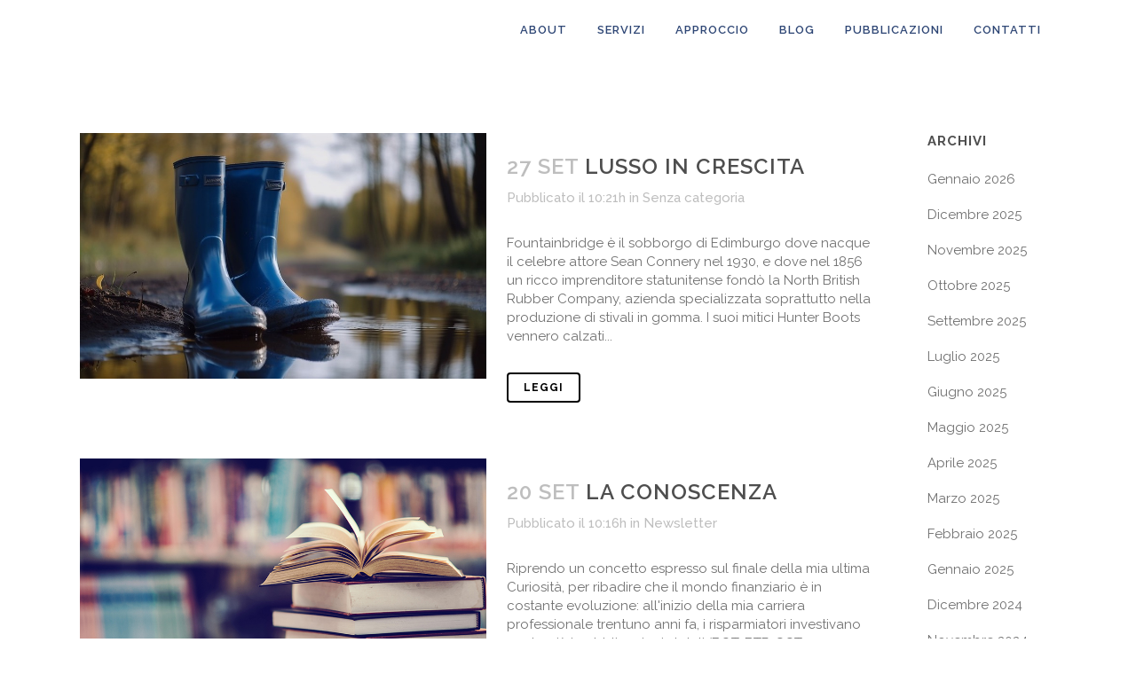

--- FILE ---
content_type: text/html; charset=UTF-8
request_url: https://fabiogobbato.com/blog/page/18/
body_size: 15060
content:
<!DOCTYPE html>
<html lang="it-IT">
<head>
	<meta charset="UTF-8" />
	
				<meta name="viewport" content="width=device-width,initial-scale=1,user-scalable=no">
		
            
                        <link rel="shortcut icon" type="image/x-icon" href="https://fabiogobbato.com/wp-content/uploads/2021/04/gobbato-favicon.png">
            <link rel="apple-touch-icon" href="https://fabiogobbato.com/wp-content/uploads/2021/04/gobbato-favicon.png"/>
        
	<link rel="profile" href="http://gmpg.org/xfn/11" />
	<link rel="pingback" href="https://fabiogobbato.com/xmlrpc.php" />

	<script data-cookieconsent="ignore">
	window.dataLayer = window.dataLayer || [];
	function gtag() {
		dataLayer.push(arguments);
	}
	gtag("consent", "default", {
		ad_storage: "denied",
		analytics_storage: "denied",
		functionality_storage: "denied",
		personalization_storage: "denied",
		security_storage: "granted",
		wait_for_update: 500,
	});
	gtag("set", "ads_data_redaction", true);
	gtag("set", "url_passthrough", true);
</script>
<script type="text/javascript"
		id="Cookiebot"
		src="https://consent.cookiebot.com/uc.js"
		data-cbid="75957623-bab8-4320-a02b-3b57010850dd"
						data-culture="IT"
				data-blockingmode="auto"
	></script>
<title>Fabio Gobbato | Blog</title>
<meta name='robots' content='max-image-preview:large' />
<link rel='dns-prefetch' href='//fonts.googleapis.com' />
<link rel="alternate" type="application/rss+xml" title="Fabio Gobbato &raquo; Feed" href="https://fabiogobbato.com/feed/" />
<link rel="alternate" type="application/rss+xml" title="Fabio Gobbato &raquo; Feed dei commenti" href="https://fabiogobbato.com/comments/feed/" />
<link rel="alternate" type="application/rss+xml" title="Fabio Gobbato &raquo; Blog Feed dei commenti" href="https://fabiogobbato.com/blog/feed/" />
<script type="text/javascript">
window._wpemojiSettings = {"baseUrl":"https:\/\/s.w.org\/images\/core\/emoji\/14.0.0\/72x72\/","ext":".png","svgUrl":"https:\/\/s.w.org\/images\/core\/emoji\/14.0.0\/svg\/","svgExt":".svg","source":{"concatemoji":"https:\/\/fabiogobbato.com\/wp-includes\/js\/wp-emoji-release.min.js?ver=6.1.1"}};
/*! This file is auto-generated */
!function(e,a,t){var n,r,o,i=a.createElement("canvas"),p=i.getContext&&i.getContext("2d");function s(e,t){var a=String.fromCharCode,e=(p.clearRect(0,0,i.width,i.height),p.fillText(a.apply(this,e),0,0),i.toDataURL());return p.clearRect(0,0,i.width,i.height),p.fillText(a.apply(this,t),0,0),e===i.toDataURL()}function c(e){var t=a.createElement("script");t.src=e,t.defer=t.type="text/javascript",a.getElementsByTagName("head")[0].appendChild(t)}for(o=Array("flag","emoji"),t.supports={everything:!0,everythingExceptFlag:!0},r=0;r<o.length;r++)t.supports[o[r]]=function(e){if(p&&p.fillText)switch(p.textBaseline="top",p.font="600 32px Arial",e){case"flag":return s([127987,65039,8205,9895,65039],[127987,65039,8203,9895,65039])?!1:!s([55356,56826,55356,56819],[55356,56826,8203,55356,56819])&&!s([55356,57332,56128,56423,56128,56418,56128,56421,56128,56430,56128,56423,56128,56447],[55356,57332,8203,56128,56423,8203,56128,56418,8203,56128,56421,8203,56128,56430,8203,56128,56423,8203,56128,56447]);case"emoji":return!s([129777,127995,8205,129778,127999],[129777,127995,8203,129778,127999])}return!1}(o[r]),t.supports.everything=t.supports.everything&&t.supports[o[r]],"flag"!==o[r]&&(t.supports.everythingExceptFlag=t.supports.everythingExceptFlag&&t.supports[o[r]]);t.supports.everythingExceptFlag=t.supports.everythingExceptFlag&&!t.supports.flag,t.DOMReady=!1,t.readyCallback=function(){t.DOMReady=!0},t.supports.everything||(n=function(){t.readyCallback()},a.addEventListener?(a.addEventListener("DOMContentLoaded",n,!1),e.addEventListener("load",n,!1)):(e.attachEvent("onload",n),a.attachEvent("onreadystatechange",function(){"complete"===a.readyState&&t.readyCallback()})),(e=t.source||{}).concatemoji?c(e.concatemoji):e.wpemoji&&e.twemoji&&(c(e.twemoji),c(e.wpemoji)))}(window,document,window._wpemojiSettings);
</script>
<style type="text/css">
img.wp-smiley,
img.emoji {
	display: inline !important;
	border: none !important;
	box-shadow: none !important;
	height: 1em !important;
	width: 1em !important;
	margin: 0 0.07em !important;
	vertical-align: -0.1em !important;
	background: none !important;
	padding: 0 !important;
}
</style>
	<link rel='stylesheet' id='wp-block-library-css' href='https://fabiogobbato.com/wp-includes/css/dist/block-library/style.min.css?ver=6.1.1' type='text/css' media='all' />
<link rel='stylesheet' id='classic-theme-styles-css' href='https://fabiogobbato.com/wp-includes/css/classic-themes.min.css?ver=1' type='text/css' media='all' />
<style id='global-styles-inline-css' type='text/css'>
body{--wp--preset--color--black: #000000;--wp--preset--color--cyan-bluish-gray: #abb8c3;--wp--preset--color--white: #ffffff;--wp--preset--color--pale-pink: #f78da7;--wp--preset--color--vivid-red: #cf2e2e;--wp--preset--color--luminous-vivid-orange: #ff6900;--wp--preset--color--luminous-vivid-amber: #fcb900;--wp--preset--color--light-green-cyan: #7bdcb5;--wp--preset--color--vivid-green-cyan: #00d084;--wp--preset--color--pale-cyan-blue: #8ed1fc;--wp--preset--color--vivid-cyan-blue: #0693e3;--wp--preset--color--vivid-purple: #9b51e0;--wp--preset--gradient--vivid-cyan-blue-to-vivid-purple: linear-gradient(135deg,rgba(6,147,227,1) 0%,rgb(155,81,224) 100%);--wp--preset--gradient--light-green-cyan-to-vivid-green-cyan: linear-gradient(135deg,rgb(122,220,180) 0%,rgb(0,208,130) 100%);--wp--preset--gradient--luminous-vivid-amber-to-luminous-vivid-orange: linear-gradient(135deg,rgba(252,185,0,1) 0%,rgba(255,105,0,1) 100%);--wp--preset--gradient--luminous-vivid-orange-to-vivid-red: linear-gradient(135deg,rgba(255,105,0,1) 0%,rgb(207,46,46) 100%);--wp--preset--gradient--very-light-gray-to-cyan-bluish-gray: linear-gradient(135deg,rgb(238,238,238) 0%,rgb(169,184,195) 100%);--wp--preset--gradient--cool-to-warm-spectrum: linear-gradient(135deg,rgb(74,234,220) 0%,rgb(151,120,209) 20%,rgb(207,42,186) 40%,rgb(238,44,130) 60%,rgb(251,105,98) 80%,rgb(254,248,76) 100%);--wp--preset--gradient--blush-light-purple: linear-gradient(135deg,rgb(255,206,236) 0%,rgb(152,150,240) 100%);--wp--preset--gradient--blush-bordeaux: linear-gradient(135deg,rgb(254,205,165) 0%,rgb(254,45,45) 50%,rgb(107,0,62) 100%);--wp--preset--gradient--luminous-dusk: linear-gradient(135deg,rgb(255,203,112) 0%,rgb(199,81,192) 50%,rgb(65,88,208) 100%);--wp--preset--gradient--pale-ocean: linear-gradient(135deg,rgb(255,245,203) 0%,rgb(182,227,212) 50%,rgb(51,167,181) 100%);--wp--preset--gradient--electric-grass: linear-gradient(135deg,rgb(202,248,128) 0%,rgb(113,206,126) 100%);--wp--preset--gradient--midnight: linear-gradient(135deg,rgb(2,3,129) 0%,rgb(40,116,252) 100%);--wp--preset--duotone--dark-grayscale: url('#wp-duotone-dark-grayscale');--wp--preset--duotone--grayscale: url('#wp-duotone-grayscale');--wp--preset--duotone--purple-yellow: url('#wp-duotone-purple-yellow');--wp--preset--duotone--blue-red: url('#wp-duotone-blue-red');--wp--preset--duotone--midnight: url('#wp-duotone-midnight');--wp--preset--duotone--magenta-yellow: url('#wp-duotone-magenta-yellow');--wp--preset--duotone--purple-green: url('#wp-duotone-purple-green');--wp--preset--duotone--blue-orange: url('#wp-duotone-blue-orange');--wp--preset--font-size--small: 13px;--wp--preset--font-size--medium: 20px;--wp--preset--font-size--large: 36px;--wp--preset--font-size--x-large: 42px;--wp--preset--spacing--20: 0.44rem;--wp--preset--spacing--30: 0.67rem;--wp--preset--spacing--40: 1rem;--wp--preset--spacing--50: 1.5rem;--wp--preset--spacing--60: 2.25rem;--wp--preset--spacing--70: 3.38rem;--wp--preset--spacing--80: 5.06rem;}:where(.is-layout-flex){gap: 0.5em;}body .is-layout-flow > .alignleft{float: left;margin-inline-start: 0;margin-inline-end: 2em;}body .is-layout-flow > .alignright{float: right;margin-inline-start: 2em;margin-inline-end: 0;}body .is-layout-flow > .aligncenter{margin-left: auto !important;margin-right: auto !important;}body .is-layout-constrained > .alignleft{float: left;margin-inline-start: 0;margin-inline-end: 2em;}body .is-layout-constrained > .alignright{float: right;margin-inline-start: 2em;margin-inline-end: 0;}body .is-layout-constrained > .aligncenter{margin-left: auto !important;margin-right: auto !important;}body .is-layout-constrained > :where(:not(.alignleft):not(.alignright):not(.alignfull)){max-width: var(--wp--style--global--content-size);margin-left: auto !important;margin-right: auto !important;}body .is-layout-constrained > .alignwide{max-width: var(--wp--style--global--wide-size);}body .is-layout-flex{display: flex;}body .is-layout-flex{flex-wrap: wrap;align-items: center;}body .is-layout-flex > *{margin: 0;}:where(.wp-block-columns.is-layout-flex){gap: 2em;}.has-black-color{color: var(--wp--preset--color--black) !important;}.has-cyan-bluish-gray-color{color: var(--wp--preset--color--cyan-bluish-gray) !important;}.has-white-color{color: var(--wp--preset--color--white) !important;}.has-pale-pink-color{color: var(--wp--preset--color--pale-pink) !important;}.has-vivid-red-color{color: var(--wp--preset--color--vivid-red) !important;}.has-luminous-vivid-orange-color{color: var(--wp--preset--color--luminous-vivid-orange) !important;}.has-luminous-vivid-amber-color{color: var(--wp--preset--color--luminous-vivid-amber) !important;}.has-light-green-cyan-color{color: var(--wp--preset--color--light-green-cyan) !important;}.has-vivid-green-cyan-color{color: var(--wp--preset--color--vivid-green-cyan) !important;}.has-pale-cyan-blue-color{color: var(--wp--preset--color--pale-cyan-blue) !important;}.has-vivid-cyan-blue-color{color: var(--wp--preset--color--vivid-cyan-blue) !important;}.has-vivid-purple-color{color: var(--wp--preset--color--vivid-purple) !important;}.has-black-background-color{background-color: var(--wp--preset--color--black) !important;}.has-cyan-bluish-gray-background-color{background-color: var(--wp--preset--color--cyan-bluish-gray) !important;}.has-white-background-color{background-color: var(--wp--preset--color--white) !important;}.has-pale-pink-background-color{background-color: var(--wp--preset--color--pale-pink) !important;}.has-vivid-red-background-color{background-color: var(--wp--preset--color--vivid-red) !important;}.has-luminous-vivid-orange-background-color{background-color: var(--wp--preset--color--luminous-vivid-orange) !important;}.has-luminous-vivid-amber-background-color{background-color: var(--wp--preset--color--luminous-vivid-amber) !important;}.has-light-green-cyan-background-color{background-color: var(--wp--preset--color--light-green-cyan) !important;}.has-vivid-green-cyan-background-color{background-color: var(--wp--preset--color--vivid-green-cyan) !important;}.has-pale-cyan-blue-background-color{background-color: var(--wp--preset--color--pale-cyan-blue) !important;}.has-vivid-cyan-blue-background-color{background-color: var(--wp--preset--color--vivid-cyan-blue) !important;}.has-vivid-purple-background-color{background-color: var(--wp--preset--color--vivid-purple) !important;}.has-black-border-color{border-color: var(--wp--preset--color--black) !important;}.has-cyan-bluish-gray-border-color{border-color: var(--wp--preset--color--cyan-bluish-gray) !important;}.has-white-border-color{border-color: var(--wp--preset--color--white) !important;}.has-pale-pink-border-color{border-color: var(--wp--preset--color--pale-pink) !important;}.has-vivid-red-border-color{border-color: var(--wp--preset--color--vivid-red) !important;}.has-luminous-vivid-orange-border-color{border-color: var(--wp--preset--color--luminous-vivid-orange) !important;}.has-luminous-vivid-amber-border-color{border-color: var(--wp--preset--color--luminous-vivid-amber) !important;}.has-light-green-cyan-border-color{border-color: var(--wp--preset--color--light-green-cyan) !important;}.has-vivid-green-cyan-border-color{border-color: var(--wp--preset--color--vivid-green-cyan) !important;}.has-pale-cyan-blue-border-color{border-color: var(--wp--preset--color--pale-cyan-blue) !important;}.has-vivid-cyan-blue-border-color{border-color: var(--wp--preset--color--vivid-cyan-blue) !important;}.has-vivid-purple-border-color{border-color: var(--wp--preset--color--vivid-purple) !important;}.has-vivid-cyan-blue-to-vivid-purple-gradient-background{background: var(--wp--preset--gradient--vivid-cyan-blue-to-vivid-purple) !important;}.has-light-green-cyan-to-vivid-green-cyan-gradient-background{background: var(--wp--preset--gradient--light-green-cyan-to-vivid-green-cyan) !important;}.has-luminous-vivid-amber-to-luminous-vivid-orange-gradient-background{background: var(--wp--preset--gradient--luminous-vivid-amber-to-luminous-vivid-orange) !important;}.has-luminous-vivid-orange-to-vivid-red-gradient-background{background: var(--wp--preset--gradient--luminous-vivid-orange-to-vivid-red) !important;}.has-very-light-gray-to-cyan-bluish-gray-gradient-background{background: var(--wp--preset--gradient--very-light-gray-to-cyan-bluish-gray) !important;}.has-cool-to-warm-spectrum-gradient-background{background: var(--wp--preset--gradient--cool-to-warm-spectrum) !important;}.has-blush-light-purple-gradient-background{background: var(--wp--preset--gradient--blush-light-purple) !important;}.has-blush-bordeaux-gradient-background{background: var(--wp--preset--gradient--blush-bordeaux) !important;}.has-luminous-dusk-gradient-background{background: var(--wp--preset--gradient--luminous-dusk) !important;}.has-pale-ocean-gradient-background{background: var(--wp--preset--gradient--pale-ocean) !important;}.has-electric-grass-gradient-background{background: var(--wp--preset--gradient--electric-grass) !important;}.has-midnight-gradient-background{background: var(--wp--preset--gradient--midnight) !important;}.has-small-font-size{font-size: var(--wp--preset--font-size--small) !important;}.has-medium-font-size{font-size: var(--wp--preset--font-size--medium) !important;}.has-large-font-size{font-size: var(--wp--preset--font-size--large) !important;}.has-x-large-font-size{font-size: var(--wp--preset--font-size--x-large) !important;}
.wp-block-navigation a:where(:not(.wp-element-button)){color: inherit;}
:where(.wp-block-columns.is-layout-flex){gap: 2em;}
.wp-block-pullquote{font-size: 1.5em;line-height: 1.6;}
</style>
<link rel='stylesheet' id='contact-form-7-css' href='https://fabiogobbato.com/wp-content/plugins/contact-form-7/includes/css/styles.css?ver=5.7.7' type='text/css' media='all' />
<link rel='stylesheet' id='wpa-css-css' href='https://fabiogobbato.com/wp-content/plugins/honeypot/includes/css/wpa.css?ver=2.3.03' type='text/css' media='all' />
<link rel='stylesheet' id='mediaelement-css' href='https://fabiogobbato.com/wp-includes/js/mediaelement/mediaelementplayer-legacy.min.css?ver=4.2.17' type='text/css' media='all' />
<link rel='stylesheet' id='wp-mediaelement-css' href='https://fabiogobbato.com/wp-includes/js/mediaelement/wp-mediaelement.min.css?ver=6.1.1' type='text/css' media='all' />
<link rel='stylesheet' id='bridge-default-style-css' href='https://fabiogobbato.com/wp-content/themes/bridge/style.css?ver=6.1.1' type='text/css' media='all' />
<link rel='stylesheet' id='bridge-qode-font_awesome-css' href='https://fabiogobbato.com/wp-content/themes/bridge/css/font-awesome/css/font-awesome.min.css?ver=6.1.1' type='text/css' media='all' />
<link rel='stylesheet' id='bridge-qode-font_awesome_5-css' href='https://fabiogobbato.com/wp-content/themes/bridge/css/font-awesome-5/css/font-awesome-5.min.css?ver=6.1.1' type='text/css' media='all' />
<link rel='stylesheet' id='bridge-stylesheet-css' href='https://fabiogobbato.com/wp-content/themes/bridge/css/stylesheet.min.css?ver=6.1.1' type='text/css' media='all' />
<style id='bridge-stylesheet-inline-css' type='text/css'>
   .page-id-9897.disabled_footer_top .footer_top_holder, .page-id-9897.disabled_footer_bottom .footer_bottom_holder { display: none;}


</style>
<link rel='stylesheet' id='bridge-print-css' href='https://fabiogobbato.com/wp-content/themes/bridge/css/print.css?ver=6.1.1' type='text/css' media='all' />
<link rel='stylesheet' id='bridge-style-dynamic-css' href='https://fabiogobbato.com/wp-content/themes/bridge/css/style_dynamic.css?ver=1632466094' type='text/css' media='all' />
<link rel='stylesheet' id='bridge-responsive-css' href='https://fabiogobbato.com/wp-content/themes/bridge/css/responsive.min.css?ver=6.1.1' type='text/css' media='all' />
<link rel='stylesheet' id='bridge-style-dynamic-responsive-css' href='https://fabiogobbato.com/wp-content/themes/bridge/css/style_dynamic_responsive.css?ver=1632466094' type='text/css' media='all' />
<style id='bridge-style-dynamic-responsive-inline-css' type='text/css'>
#nav-menu-item-15147 li, #nav-menu-item-15150 li, #nav-menu-item-15152 li, #nav-menu-item-15154 li, #nav-menu-item-15158 li, #nav-menu-item-15161 li, #nav-menu-item-15163 li, #nav-menu-item-15165 li, #nav-menu-item-15167 li, #nav-menu-item-15170 li, #nav-menu-item-15173 li, #nav-menu-item-15206 li, #nav-menu-item-15210 li, #nav-menu-item-15213 li, #nav-menu-item-15218 li, #nav-menu-item-15220 li, #nav-menu-item-15224 li, #nav-menu-item-15226 li, #nav-menu-item-15231 li, #nav-menu-item-15233 li, #nav-menu-item-15237 li, #nav-menu-item-15238 li{
     width: 280px;
}
 .drop_down .second .inner .widget {
     padding-bottom: 15px;
}
 .drop_down .second .inner .widget a{
     padding: 0px !important;
}
 .wpb_gmaps_widget .wpb_wrapper {
     padding: 0px;
}
 .blog_single.blog_holder article.format-link .post_text .post_text_inner {
     background-color: #f6f6f6;
}
 .blog_holder article .post_info {
     margin: 8px 0 28px;
}
 .blog_single.blog_holder article .post_text .post_text_inner {
     padding-top: 33px;
}

.blog_single.blog_holder article .post_image, .blog_holder article .post_image img, .blog_holder article .post_image>a {
    max-width: 600px;
margin: 0 auto;
}
 .full_width {
     position: relative;
}

/**  new blog line-height **/
.latest_post_holder .excerpt, .single-post .post_text_inner p {
    line-height: 23px !important;
}


/****** Accordion map**/
.home .qode-accordion-holder {
    text-align: center;
}
.home .qode-accordion-holder .qode-title-holder{

background: unset;
    color: #000;
    text-transform: uppercase;
}
.home .qode-accordion-holder .qode-title-holder .qode-tab-title span.qode-tab-title-inner{
    text-align: center;
    padding-right: 20px;
font-size: 15px;
font-weight: 600;
line-height: 18px;

}
.home .qode-accordion-holder .qode-title-holder .qode-accordion-mark-icon{
display: none;
}


/** Carousel **/
 #qode-home-slider .carousel-inner .slider_content_outer{
     max-width: 900px;
}
 .dark-overlay{
     box-shadow: inset 0 0 0 2000px rgb(5 5 5 / 40%);
}
 div.section.background-top {
     background-position: top center !important;
}
 .footer-logo{
     max-width: 200px;
}

 .grid-consulenza .q_icon_with_title.left_from_title.small.normal_icon .icon_holder, .grid-consulenza .q_icon_with_title.left_from_title.tiny .icon_holder, .grid-consulenza .q_icon_with_title.tiny .icon_holder img{
     width: 77px;
}
 .grid-consulenza .icon_text_inner p{
     padding-left: 0;
     text-transform: uppercase;
     font-size:18px;
     line-height:24px;
     font-weight: bold;
}
 .grid-consulenza .wpb_column, .grid-consulenza .wpb_column .vc_column-inner {
     height: 150px;
}
 .grid-consulenza .wpb_column .vc_column-inner {
     padding-top: 0;
     display: flex;
     flex-direction: column;
     justify-content: center;
     padding: 0 35px !important;

}
 .grid-consulenza .vc_column-inner .q_icon_with_title {
     height: 100%;
}
 .grid-consulenza .vc_column-inner .q_icon_with_title .icon_text_holder {
     height: 100%;
     display: flex;
     flex-direction: column;
     justify-content: center;
     padding: 0;
}
 .grid-consulenza .vc_column-inner .q_icon_with_title .icon_text_holder .icon_text_inner {
     padding: 0 0 0 30px !important;
}
 .grid-consulenza .vc_column-inner .icon_text_inner p {
     color: #4E4E4E !important;
}

/** professione **/
.professione-description{
text-align: center;
font-size: 15px;
line-height: 17px;
font-weight: bold;
color: #fff;
}

/** progress bar **/
 body .q_progress_bar .progress_number {
     font-size:15px;
     line-height:18px;
     font-weight: bold;
}
 .latest_post .latest_post_text_inner h5 a{
     color: #4E4E4E;
}
 body .icon_text_inner {
     line-height:18px;
}

/** max-height icon "I miei valori" **/
.icone-valori-container img {
    max-height: 115px !important;
}

/** Dicono di me **/

#dicono-di-me .testimonial_text_inner p{
color: #fff;
font-size: 18px;
line-height: 30px;
font-weight: 500px;
}

#dicono-di-me .flex-next,
#dicono-di-me .flex-prev{
border-color: #fff;
color: #fff;
}

#dicono-di-me .testimonials_holder .flex-direction-nav a.flex-prev:before,
#dicono-di-me .testimonials_holder .flex-direction-nav a.flex-next:before{
color: #fff;
}

#dicono-di-me .testimonial_text_inner p {
 font-weight: bold;
}


p, body.qode-overridden-elementors-fonts .elementor-widget-heading p.elementor-heading-title {
    color: #707070;
    font-family: 'Raleway', sans-serif;
    font-size: 15px;
    line-height: 18px;
}

.valori-description{
text-align: center;
font-size: 15px;
line-height: 25px;
color: #707070;
margin-top: 20px;
}


 @media screen and (max-width: 768px) {
.gobbato-info{
text-align:center;
}
     .grid-consulenza .vc_column-inner {
         border-bottom: 1px solid #E6E5E5 !important;
         border-top: 0 !important;
         border-left: 0 !important;
         border-right: 0 !important;
    }

     .big-number{
         margin-top: 15px;
    }

/** fix spacing for mobile **/

#about_us{
padding-top: 20px !important;
}

.valori-description {
padding-bottom: 45px !important;
}
}


.q_logo .normal{
height:70% !important;
}

.scrolled .q_logo .normal{
height:100% !important;
}


.header_inner .header_bottom  {
padding-top: 20px !important;
}

.scrolled  .header_inner .header_bottom  {
padding-top: 10px !important;
padding-bottom: 10px !important;
}
 

.button-blog-read .wpb_wrapper {
text-align: center !important;
}


/** Blog listing **/
.blog_single .post_info{
display:none !important;
}
.blog_single .entry_title{
margin-bottom:20px;
}
.blog_small_image .post_excerpt{
line-height: 21px;
 }

 @media screen and (max-width: 768px) {
.header_inner .header_bottom {
    padding-top: 0 !important;
padding-bottom: 0 !important;
}

.scrolled .header_inner .header_bottom {
    padding-top: 0 !important;
    padding-bottom: 0 !important;

}
.hide-mobile{
display:none;
}
}

.carousel-inner .slider_content .slide_anchor_holder .slide_anchor_button{
font-size:40px;
}

.carousel-inner .slider_content .slide_anchor_holder {
    margin-top:30%
}
@media only screen and (max-width: 800px){
.carousel:not(.advanced_responsiveness) .carousel-inner .slider_content {
 vertical-align: bottom !important;
padding-bottom: 35px;
}

.carousel-inner .slider_content .slide_anchor_holder {
    margin-top:4%

}
}
@media screen and (min-width: 1024px) {
.content.content_top_margin{

padding-top: 50px;
}

.footer-text{
display: flex;
justify-content: center;
}

/** Sidebar **/
.two_columns_75_25>.column1{
width: 85%;
}
.two_columns_75_25>.column2{
width: 15%;
}

}

/* GYPSOTECA */
.gypsoteca .wpb_column.vc_col-sm-8 {
margin-top: 25px;
}
@media screen and (min-width: 1024px) {
.gypsoteca .section_inner_margin {
display: table;
}
.gypsoteca .wpb_column {
margin-top: 0;
height: 100%;
display: table-cell;
vertical-align: middle;
float: none;
}
}
/* END GYPSOTECA */ 

.gypsoteca {
display: none !important;
}

/** Cookie bar **/
#cookieChoiceInfo .consentText a{ color: #fff; }
</style>
<link rel='stylesheet' id='js_composer_front-css' href='https://fabiogobbato.com/wp-content/plugins/js_composer/assets/css/js_composer.min.css?ver=6.6.0' type='text/css' media='all' />
<link rel='stylesheet' id='bridge-style-handle-google-fonts-css' href='https://fonts.googleapis.com/css?family=Raleway%3A100%2C200%2C300%2C400%2C500%2C600%2C700%2C800%2C900%2C100italic%2C300italic%2C400italic%2C700italic%7CRaleway%3A100%2C200%2C300%2C400%2C500%2C600%2C700%2C800%2C900%2C100italic%2C300italic%2C400italic%2C700italic%7CPlayfair+Display%3A100%2C200%2C300%2C400%2C500%2C600%2C700%2C800%2C900%2C100italic%2C300italic%2C400italic%2C700italic&#038;subset=latin%2Clatin-ext&#038;ver=1.0.0' type='text/css' media='all' />
<link rel='stylesheet' id='bridge-core-dashboard-style-css' href='https://fabiogobbato.com/wp-content/plugins/bridge-core/modules/core-dashboard/assets/css/core-dashboard.min.css?ver=6.1.1' type='text/css' media='all' />
<link rel='stylesheet' id='bridge-childstyle-css' href='https://fabiogobbato.com/wp-content/themes/fabio-gobbato/style.css?ver=6.1.1' type='text/css' media='all' />
<script type='text/javascript' src='https://fabiogobbato.com/wp-includes/js/jquery/jquery.min.js?ver=3.6.1' id='jquery-core-js'></script>
<script type='text/javascript' src='https://fabiogobbato.com/wp-includes/js/jquery/jquery-migrate.min.js?ver=3.3.2' id='jquery-migrate-js'></script>
<link rel="https://api.w.org/" href="https://fabiogobbato.com/wp-json/" /><link rel="alternate" type="application/json" href="https://fabiogobbato.com/wp-json/wp/v2/pages/9897" /><link rel="EditURI" type="application/rsd+xml" title="RSD" href="https://fabiogobbato.com/xmlrpc.php?rsd" />
<link rel="wlwmanifest" type="application/wlwmanifest+xml" href="https://fabiogobbato.com/wp-includes/wlwmanifest.xml" />
<meta name="generator" content="WordPress 6.1.1" />
<link rel="canonical" href="https://fabiogobbato.com/blog/" />
<link rel='shortlink' href='https://fabiogobbato.com/?p=9897' />
<link rel="alternate" type="application/json+oembed" href="https://fabiogobbato.com/wp-json/oembed/1.0/embed?url=https%3A%2F%2Ffabiogobbato.com%2Fblog%2F" />
<link rel="alternate" type="text/xml+oembed" href="https://fabiogobbato.com/wp-json/oembed/1.0/embed?url=https%3A%2F%2Ffabiogobbato.com%2Fblog%2F&#038;format=xml" />
<meta name="generator" content="Powered by WPBakery Page Builder - drag and drop page builder for WordPress."/>
		<style type="text/css" id="wp-custom-css">
			/*add space under li */
.single-post .content ul > li, .single-post .content ol > li {
	 margin-bottom: 12px;
}
 .single-post .content ul > li ul > li, .single-post .content ol > li ul > li, .single-post .content ul > li ol > li, .single-post .content ol > li ol > li {
	 margin-bottom: 0;
}
#mc-embedded-subscribe-form {
	padding-top: 100px !important;
	padding-bottom: 100px !important;
}		</style>
		<noscript><style> .wpb_animate_when_almost_visible { opacity: 1; }</style></noscript></head>

<body class="paged page-template page-template-blog-small-image page-template-blog-small-image-php page page-id-9897 paged-18 page-paged-18 bridge-core-3.0.9  qode-title-hidden qode-child-theme-ver-1.0.0 qode-theme-ver-25.9 qode-theme-bridge disabled_footer_bottom qode_header_in_grid wpb-js-composer js-comp-ver-6.6.0 vc_responsive" itemscope itemtype="http://schema.org/WebPage">


<svg xmlns="http://www.w3.org/2000/svg" viewBox="0 0 0 0" width="0" height="0" focusable="false" role="none" style="visibility: hidden; position: absolute; left: -9999px; overflow: hidden;" ><defs><filter id="wp-duotone-dark-grayscale"><feColorMatrix color-interpolation-filters="sRGB" type="matrix" values=" .299 .587 .114 0 0 .299 .587 .114 0 0 .299 .587 .114 0 0 .299 .587 .114 0 0 " /><feComponentTransfer color-interpolation-filters="sRGB" ><feFuncR type="table" tableValues="0 0.49803921568627" /><feFuncG type="table" tableValues="0 0.49803921568627" /><feFuncB type="table" tableValues="0 0.49803921568627" /><feFuncA type="table" tableValues="1 1" /></feComponentTransfer><feComposite in2="SourceGraphic" operator="in" /></filter></defs></svg><svg xmlns="http://www.w3.org/2000/svg" viewBox="0 0 0 0" width="0" height="0" focusable="false" role="none" style="visibility: hidden; position: absolute; left: -9999px; overflow: hidden;" ><defs><filter id="wp-duotone-grayscale"><feColorMatrix color-interpolation-filters="sRGB" type="matrix" values=" .299 .587 .114 0 0 .299 .587 .114 0 0 .299 .587 .114 0 0 .299 .587 .114 0 0 " /><feComponentTransfer color-interpolation-filters="sRGB" ><feFuncR type="table" tableValues="0 1" /><feFuncG type="table" tableValues="0 1" /><feFuncB type="table" tableValues="0 1" /><feFuncA type="table" tableValues="1 1" /></feComponentTransfer><feComposite in2="SourceGraphic" operator="in" /></filter></defs></svg><svg xmlns="http://www.w3.org/2000/svg" viewBox="0 0 0 0" width="0" height="0" focusable="false" role="none" style="visibility: hidden; position: absolute; left: -9999px; overflow: hidden;" ><defs><filter id="wp-duotone-purple-yellow"><feColorMatrix color-interpolation-filters="sRGB" type="matrix" values=" .299 .587 .114 0 0 .299 .587 .114 0 0 .299 .587 .114 0 0 .299 .587 .114 0 0 " /><feComponentTransfer color-interpolation-filters="sRGB" ><feFuncR type="table" tableValues="0.54901960784314 0.98823529411765" /><feFuncG type="table" tableValues="0 1" /><feFuncB type="table" tableValues="0.71764705882353 0.25490196078431" /><feFuncA type="table" tableValues="1 1" /></feComponentTransfer><feComposite in2="SourceGraphic" operator="in" /></filter></defs></svg><svg xmlns="http://www.w3.org/2000/svg" viewBox="0 0 0 0" width="0" height="0" focusable="false" role="none" style="visibility: hidden; position: absolute; left: -9999px; overflow: hidden;" ><defs><filter id="wp-duotone-blue-red"><feColorMatrix color-interpolation-filters="sRGB" type="matrix" values=" .299 .587 .114 0 0 .299 .587 .114 0 0 .299 .587 .114 0 0 .299 .587 .114 0 0 " /><feComponentTransfer color-interpolation-filters="sRGB" ><feFuncR type="table" tableValues="0 1" /><feFuncG type="table" tableValues="0 0.27843137254902" /><feFuncB type="table" tableValues="0.5921568627451 0.27843137254902" /><feFuncA type="table" tableValues="1 1" /></feComponentTransfer><feComposite in2="SourceGraphic" operator="in" /></filter></defs></svg><svg xmlns="http://www.w3.org/2000/svg" viewBox="0 0 0 0" width="0" height="0" focusable="false" role="none" style="visibility: hidden; position: absolute; left: -9999px; overflow: hidden;" ><defs><filter id="wp-duotone-midnight"><feColorMatrix color-interpolation-filters="sRGB" type="matrix" values=" .299 .587 .114 0 0 .299 .587 .114 0 0 .299 .587 .114 0 0 .299 .587 .114 0 0 " /><feComponentTransfer color-interpolation-filters="sRGB" ><feFuncR type="table" tableValues="0 0" /><feFuncG type="table" tableValues="0 0.64705882352941" /><feFuncB type="table" tableValues="0 1" /><feFuncA type="table" tableValues="1 1" /></feComponentTransfer><feComposite in2="SourceGraphic" operator="in" /></filter></defs></svg><svg xmlns="http://www.w3.org/2000/svg" viewBox="0 0 0 0" width="0" height="0" focusable="false" role="none" style="visibility: hidden; position: absolute; left: -9999px; overflow: hidden;" ><defs><filter id="wp-duotone-magenta-yellow"><feColorMatrix color-interpolation-filters="sRGB" type="matrix" values=" .299 .587 .114 0 0 .299 .587 .114 0 0 .299 .587 .114 0 0 .299 .587 .114 0 0 " /><feComponentTransfer color-interpolation-filters="sRGB" ><feFuncR type="table" tableValues="0.78039215686275 1" /><feFuncG type="table" tableValues="0 0.94901960784314" /><feFuncB type="table" tableValues="0.35294117647059 0.47058823529412" /><feFuncA type="table" tableValues="1 1" /></feComponentTransfer><feComposite in2="SourceGraphic" operator="in" /></filter></defs></svg><svg xmlns="http://www.w3.org/2000/svg" viewBox="0 0 0 0" width="0" height="0" focusable="false" role="none" style="visibility: hidden; position: absolute; left: -9999px; overflow: hidden;" ><defs><filter id="wp-duotone-purple-green"><feColorMatrix color-interpolation-filters="sRGB" type="matrix" values=" .299 .587 .114 0 0 .299 .587 .114 0 0 .299 .587 .114 0 0 .299 .587 .114 0 0 " /><feComponentTransfer color-interpolation-filters="sRGB" ><feFuncR type="table" tableValues="0.65098039215686 0.40392156862745" /><feFuncG type="table" tableValues="0 1" /><feFuncB type="table" tableValues="0.44705882352941 0.4" /><feFuncA type="table" tableValues="1 1" /></feComponentTransfer><feComposite in2="SourceGraphic" operator="in" /></filter></defs></svg><svg xmlns="http://www.w3.org/2000/svg" viewBox="0 0 0 0" width="0" height="0" focusable="false" role="none" style="visibility: hidden; position: absolute; left: -9999px; overflow: hidden;" ><defs><filter id="wp-duotone-blue-orange"><feColorMatrix color-interpolation-filters="sRGB" type="matrix" values=" .299 .587 .114 0 0 .299 .587 .114 0 0 .299 .587 .114 0 0 .299 .587 .114 0 0 " /><feComponentTransfer color-interpolation-filters="sRGB" ><feFuncR type="table" tableValues="0.098039215686275 1" /><feFuncG type="table" tableValues="0 0.66274509803922" /><feFuncB type="table" tableValues="0.84705882352941 0.41960784313725" /><feFuncA type="table" tableValues="1 1" /></feComponentTransfer><feComposite in2="SourceGraphic" operator="in" /></filter></defs></svg>

<div class="wrapper">
	<div class="wrapper_inner">

    
		<!-- Google Analytics start -->
				<!-- Google Analytics end -->

		
	<header class=" scroll_header_top_area  fixed scrolled_not_transparent sticky_mobile page_header">
	<div class="header_inner clearfix">
				<div class="header_top_bottom_holder">
			
			<div class="header_bottom clearfix" style='' >
								<div class="container">
					<div class="container_inner clearfix">
																				<div class="header_inner_left">
																	<div class="mobile_menu_button">
		<span>
			<i class="qode_icon_font_awesome fa fa-bars " ></i>		</span>
	</div>
								<div class="logo_wrapper" >
	<div class="q_logo">
		<a itemprop="url" href="https://fabiogobbato.com/" >
             <img itemprop="image" class="normal" src="https://fabiogobbato.com/wp-content/uploads/2021/04/Fabio-logo.png" alt="Logo"> 			 <img itemprop="image" class="light" src="https://fabiogobbato.com/wp-content/uploads/2021/04/Fabio-logo.png" alt="Logo"/> 			 <img itemprop="image" class="dark" src="https://fabiogobbato.com/wp-content/uploads/2021/04/Fabio-logo.png" alt="Logo"/> 			 <img itemprop="image" class="sticky" src="https://fabiogobbato.com/wp-content/uploads/2021/04/Fabio-logo.png" alt="Logo"/> 			 <img itemprop="image" class="mobile" src="https://fabiogobbato.com/wp-content/uploads/2021/04/Fabio-logo.png" alt="Logo"/> 					</a>
	</div>
	</div>															</div>
															<div class="header_inner_right">
									<div class="side_menu_button_wrapper right">
																														<div class="side_menu_button">
																																	
										</div>
									</div>
								</div>
							
							
							<nav class="main_menu drop_down right">
								<ul id="menu-one_page_menu" class=""><li id="nav-menu-item-15282" class="menu-item menu-item-type-post_type menu-item-object-page menu-item-home anchor-item  narrow"><a href="https://fabiogobbato.com/#about_us" class=""><i class="menu_icon blank fa"></i><span>About</span><span class="plus"></span></a></li>
<li id="nav-menu-item-15279" class="menu-item menu-item-type-post_type menu-item-object-page menu-item-home anchor-item  narrow"><a href="https://fabiogobbato.com/#servizi" class=""><i class="menu_icon blank fa"></i><span>Servizi</span><span class="plus"></span></a></li>
<li id="nav-menu-item-15280" class="menu-item menu-item-type-post_type menu-item-object-page menu-item-home anchor-item  narrow"><a href="https://fabiogobbato.com/#valori" class=""><i class="menu_icon blank fa"></i><span>Approccio</span><span class="plus"></span></a></li>
<li id="nav-menu-item-16183" class="menu-item menu-item-type-post_type menu-item-object-page current-menu-item page_item page-item-9897 current_page_item active narrow"><a href="https://fabiogobbato.com/blog/" class=" current "><i class="menu_icon blank fa"></i><span>Blog</span><span class="plus"></span></a></li>
<li id="nav-menu-item-17288" class="menu-item menu-item-type-post_type menu-item-object-page  narrow"><a href="https://fabiogobbato.com/le-mie-pubblicazioni/" class=""><i class="menu_icon blank fa"></i><span>Pubblicazioni</span><span class="plus"></span></a></li>
<li id="nav-menu-item-16250" class="menu-item menu-item-type-post_type menu-item-object-page menu-item-home anchor-item  narrow"><a href="https://fabiogobbato.com/#contatti" class=""><i class="menu_icon blank fa"></i><span>Contatti</span><span class="plus"></span></a></li>
</ul>							</nav>
														<nav class="mobile_menu">
	<ul id="menu-one_page_menu-1" class=""><li id="mobile-menu-item-15282" class="menu-item menu-item-type-post_type menu-item-object-page menu-item-home "><a href="https://fabiogobbato.com/#about_us" class=""><span>About</span></a><span class="mobile_arrow"><i class="fa fa-angle-right"></i><i class="fa fa-angle-down"></i></span></li>
<li id="mobile-menu-item-15279" class="menu-item menu-item-type-post_type menu-item-object-page menu-item-home "><a href="https://fabiogobbato.com/#servizi" class=""><span>Servizi</span></a><span class="mobile_arrow"><i class="fa fa-angle-right"></i><i class="fa fa-angle-down"></i></span></li>
<li id="mobile-menu-item-15280" class="menu-item menu-item-type-post_type menu-item-object-page menu-item-home "><a href="https://fabiogobbato.com/#valori" class=""><span>Approccio</span></a><span class="mobile_arrow"><i class="fa fa-angle-right"></i><i class="fa fa-angle-down"></i></span></li>
<li id="mobile-menu-item-16183" class="menu-item menu-item-type-post_type menu-item-object-page current-menu-item page_item page-item-9897 current_page_item active"><a href="https://fabiogobbato.com/blog/" class=" current "><span>Blog</span></a><span class="mobile_arrow"><i class="fa fa-angle-right"></i><i class="fa fa-angle-down"></i></span></li>
<li id="mobile-menu-item-17288" class="menu-item menu-item-type-post_type menu-item-object-page "><a href="https://fabiogobbato.com/le-mie-pubblicazioni/" class=""><span>Pubblicazioni</span></a><span class="mobile_arrow"><i class="fa fa-angle-right"></i><i class="fa fa-angle-down"></i></span></li>
<li id="mobile-menu-item-16250" class="menu-item menu-item-type-post_type menu-item-object-page menu-item-home "><a href="https://fabiogobbato.com/#contatti" class=""><span>Contatti</span></a><span class="mobile_arrow"><i class="fa fa-angle-right"></i><i class="fa fa-angle-down"></i></span></li>
</ul></nav>																				</div>
					</div>
									</div>
			</div>
		</div>
</header>	<a id="back_to_top" href="#">
        <span class="fa-stack">
            <i class="qode_icon_font_awesome fa fa-arrow-up " ></i>        </span>
	</a>
	
	
    
    	
    
    <div class="content content_top_margin">
        <div class="content_inner  ">
    		
			<div class="container">
        		<div class="container_inner default_template_holder" >
                            										<div class="two_columns_75_25 background_color_sidebar grid2 clearfix">
						<div class="column1">
							<div class="column_inner">

								
								<div class="blog_holder blog_small_image">

	
    <!--if template name is defined than it is used our template and we can use query '$blog_query'-->
                        		<article id="post-17303" class="post-17303 post type-post status-publish format-standard has-post-thumbnail hentry category-senza-categoria">
			<div class="post_content_holder">
									<div class="post_image">
						<a itemprop="url" href="https://fabiogobbato.com/2023/09/27/lusso-in-crescita/" title="Lusso in crescita">
							<img width="854" height="517" src="https://fabiogobbato.com/wp-content/uploads/2023/09/09-27-Lusso-in-crescita-min-1-1.jpg" class="attachment-full size-full wp-post-image" alt="" decoding="async" loading="lazy" srcset="https://fabiogobbato.com/wp-content/uploads/2023/09/09-27-Lusso-in-crescita-min-1-1.jpg 854w, https://fabiogobbato.com/wp-content/uploads/2023/09/09-27-Lusso-in-crescita-min-1-1-300x182.jpg 300w, https://fabiogobbato.com/wp-content/uploads/2023/09/09-27-Lusso-in-crescita-min-1-1-768x465.jpg 768w, https://fabiogobbato.com/wp-content/uploads/2023/09/09-27-Lusso-in-crescita-min-1-1-700x424.jpg 700w" sizes="(max-width: 854px) 100vw, 854px" />						</a>
					</div>
								<div class="post_text">
					<div class="post_text_inner">
						<h2 itemprop="name" class="entry_title"><span itemprop="dateCreated" class="date entry_date updated">27 Set<meta itemprop="interactionCount" content="UserComments: 0"/></span> <a itemprop="url" href="https://fabiogobbato.com/2023/09/27/lusso-in-crescita/" title="Lusso in crescita">Lusso in crescita</a></h2>
						<div class="post_info">
							<span class="time">Pubblicato il 10:21h</span>
							in <a href="https://fabiogobbato.com/category/senza-categoria/" rel="category tag">Senza categoria</a>                            																											</div>
						<p itemprop="description" class="post_excerpt">
Fountainbridge è il sobborgo di Edimburgo dove nacque il celebre attore Sean Connery nel 1930, e dove nel 1856 un ricco imprenditore statunitense fondò la North British Rubber Company, azienda specializzata soprattutto nella produzione di stivali in gomma. I suoi mitici Hunter Boots vennero calzati...</p>                                                    <div class="post_more">
                                <a itemprop="url" href="https://fabiogobbato.com/2023/09/27/lusso-in-crescita/" class="qbutton small">Leggi</a>
                            </div>
                        					</div>
				</div>
			</div>
		</article>
		

                    		<article id="post-17298" class="post-17298 post type-post status-publish format-standard has-post-thumbnail hentry category-newsletter">
			<div class="post_content_holder">
									<div class="post_image">
						<a itemprop="url" href="https://fabiogobbato.com/2023/09/20/la-conoscenza/" title="La conoscenza">
							<img width="854" height="517" src="https://fabiogobbato.com/wp-content/uploads/2023/09/ef45fa47-913b-3971-2309-bcf99c47f628.jpg" class="attachment-full size-full wp-post-image" alt="" decoding="async" loading="lazy" srcset="https://fabiogobbato.com/wp-content/uploads/2023/09/ef45fa47-913b-3971-2309-bcf99c47f628.jpg 854w, https://fabiogobbato.com/wp-content/uploads/2023/09/ef45fa47-913b-3971-2309-bcf99c47f628-300x182.jpg 300w, https://fabiogobbato.com/wp-content/uploads/2023/09/ef45fa47-913b-3971-2309-bcf99c47f628-768x465.jpg 768w, https://fabiogobbato.com/wp-content/uploads/2023/09/ef45fa47-913b-3971-2309-bcf99c47f628-700x424.jpg 700w" sizes="(max-width: 854px) 100vw, 854px" />						</a>
					</div>
								<div class="post_text">
					<div class="post_text_inner">
						<h2 itemprop="name" class="entry_title"><span itemprop="dateCreated" class="date entry_date updated">20 Set<meta itemprop="interactionCount" content="UserComments: 0"/></span> <a itemprop="url" href="https://fabiogobbato.com/2023/09/20/la-conoscenza/" title="La conoscenza">La conoscenza</a></h2>
						<div class="post_info">
							<span class="time">Pubblicato il 10:16h</span>
							in <a href="https://fabiogobbato.com/category/newsletter/" rel="category tag">Newsletter</a>                            																											</div>
						<p itemprop="description" class="post_excerpt">
Riprendo un concetto espresso sul finale della mia ultima Curiosità, per ribadire che il mondo finanziario è in costante evoluzione: all'inizio della mia carriera professionale trentuno anni fa, i risparmiatori investivano per lo più in obbligazioni statali (BOT, BTP, CCT, ...</p>                                                    <div class="post_more">
                                <a itemprop="url" href="https://fabiogobbato.com/2023/09/20/la-conoscenza/" class="qbutton small">Leggi</a>
                            </div>
                        					</div>
				</div>
			</div>
		</article>
		

                    		<article id="post-17291" class="post-17291 post type-post status-publish format-standard has-post-thumbnail hentry category-senza-categoria">
			<div class="post_content_holder">
									<div class="post_image">
						<a itemprop="url" href="https://fabiogobbato.com/2023/09/13/una-poltrona-per-due/" title="Una poltrona per due">
							<img width="854" height="517" src="https://fabiogobbato.com/wp-content/uploads/2023/09/09-14-una-poltrona-per-due-1.jpg" class="attachment-full size-full wp-post-image" alt="" decoding="async" loading="lazy" srcset="https://fabiogobbato.com/wp-content/uploads/2023/09/09-14-una-poltrona-per-due-1.jpg 854w, https://fabiogobbato.com/wp-content/uploads/2023/09/09-14-una-poltrona-per-due-1-300x182.jpg 300w, https://fabiogobbato.com/wp-content/uploads/2023/09/09-14-una-poltrona-per-due-1-768x465.jpg 768w, https://fabiogobbato.com/wp-content/uploads/2023/09/09-14-una-poltrona-per-due-1-700x424.jpg 700w" sizes="(max-width: 854px) 100vw, 854px" />						</a>
					</div>
								<div class="post_text">
					<div class="post_text_inner">
						<h2 itemprop="name" class="entry_title"><span itemprop="dateCreated" class="date entry_date updated">13 Set<meta itemprop="interactionCount" content="UserComments: 0"/></span> <a itemprop="url" href="https://fabiogobbato.com/2023/09/13/una-poltrona-per-due/" title="Una poltrona per due">Una poltrona per due</a></h2>
						<div class="post_info">
							<span class="time">Pubblicato il 11:09h</span>
							in <a href="https://fabiogobbato.com/category/senza-categoria/" rel="category tag">Senza categoria</a>                            																											</div>
						<p itemprop="description" class="post_excerpt">
Una poltrona per due è una commedia americana del 1983 di John Landis, interpretata da un cast d'eccezione: un film cult che viene riproposto spesso in TV, e che vede fra i protagonisti ...</p>                                                    <div class="post_more">
                                <a itemprop="url" href="https://fabiogobbato.com/2023/09/13/una-poltrona-per-due/" class="qbutton small">Leggi</a>
                            </div>
                        					</div>
				</div>
			</div>
		</article>
		

                    		<article id="post-17271" class="post-17271 post type-post status-publish format-standard has-post-thumbnail hentry category-senza-categoria">
			<div class="post_content_holder">
									<div class="post_image">
						<a itemprop="url" href="https://fabiogobbato.com/2023/09/06/lestate-sta-finendo/" title="L&#8217;estate sta finendo">
							<img width="854" height="517" src="https://fabiogobbato.com/wp-content/uploads/2023/09/09-06-Lestate-sta-finendo-1.jpg" class="attachment-full size-full wp-post-image" alt="" decoding="async" loading="lazy" srcset="https://fabiogobbato.com/wp-content/uploads/2023/09/09-06-Lestate-sta-finendo-1.jpg 854w, https://fabiogobbato.com/wp-content/uploads/2023/09/09-06-Lestate-sta-finendo-1-300x182.jpg 300w, https://fabiogobbato.com/wp-content/uploads/2023/09/09-06-Lestate-sta-finendo-1-768x465.jpg 768w, https://fabiogobbato.com/wp-content/uploads/2023/09/09-06-Lestate-sta-finendo-1-700x424.jpg 700w" sizes="(max-width: 854px) 100vw, 854px" />						</a>
					</div>
								<div class="post_text">
					<div class="post_text_inner">
						<h2 itemprop="name" class="entry_title"><span itemprop="dateCreated" class="date entry_date updated">06 Set<meta itemprop="interactionCount" content="UserComments: 0"/></span> <a itemprop="url" href="https://fabiogobbato.com/2023/09/06/lestate-sta-finendo/" title="L&#8217;estate sta finendo">L&#8217;estate sta finendo</a></h2>
						<div class="post_info">
							<span class="time">Pubblicato il 11:50h</span>
							in <a href="https://fabiogobbato.com/category/senza-categoria/" rel="category tag">Senza categoria</a>                            																											</div>
						<p itemprop="description" class="post_excerpt">
L'estate sta finendo e&nbsp;per il settore turistico è tempo di bilanci: come conferma anche Federalberghi, il 2023 si è finora rivelato un anno&nbsp;certamente migliore del 2022.



Preciso però che:




lo scorso anno, condizionato negativamente dalla coda del Covid, non si era concluso brillantemente, ed era dunque doveroso...</p>                                                    <div class="post_more">
                                <a itemprop="url" href="https://fabiogobbato.com/2023/09/06/lestate-sta-finendo/" class="qbutton small">Leggi</a>
                            </div>
                        					</div>
				</div>
			</div>
		</article>
		

                    		<article id="post-17229" class="post-17229 post type-post status-publish format-standard has-post-thumbnail hentry category-senza-categoria">
			<div class="post_content_holder">
									<div class="post_image">
						<a itemprop="url" href="https://fabiogobbato.com/2023/07/27/pareggio/" title="Pareggio">
							<img width="854" height="517" src="https://fabiogobbato.com/wp-content/uploads/2023/07/Pareggio-1.jpg" class="attachment-full size-full wp-post-image" alt="" decoding="async" loading="lazy" srcset="https://fabiogobbato.com/wp-content/uploads/2023/07/Pareggio-1.jpg 854w, https://fabiogobbato.com/wp-content/uploads/2023/07/Pareggio-1-300x182.jpg 300w, https://fabiogobbato.com/wp-content/uploads/2023/07/Pareggio-1-768x465.jpg 768w, https://fabiogobbato.com/wp-content/uploads/2023/07/Pareggio-1-700x424.jpg 700w" sizes="(max-width: 854px) 100vw, 854px" />						</a>
					</div>
								<div class="post_text">
					<div class="post_text_inner">
						<h2 itemprop="name" class="entry_title"><span itemprop="dateCreated" class="date entry_date updated">27 Lug<meta itemprop="interactionCount" content="UserComments: 0"/></span> <a itemprop="url" href="https://fabiogobbato.com/2023/07/27/pareggio/" title="Pareggio">Pareggio</a></h2>
						<div class="post_info">
							<span class="time">Pubblicato il 13:29h</span>
							in <a href="https://fabiogobbato.com/category/senza-categoria/" rel="category tag">Senza categoria</a>                            																											</div>
						<p itemprop="description" class="post_excerpt">
La storia della rivalità calcistica fra Italia e Germania, relativamente ai campionati mondiali vinti, è ora ferma sul risultato di pareggio: quattro coppe per entrambe. Sembra però che, considerando tutti gli scontri diretti anche di altre competizioni, la nostra Nazionale risulti più vincente.Così è anche...</p>                                                    <div class="post_more">
                                <a itemprop="url" href="https://fabiogobbato.com/2023/07/27/pareggio/" class="qbutton small">Leggi</a>
                            </div>
                        					</div>
				</div>
			</div>
		</article>
		

                    		<article id="post-17210" class="post-17210 post type-post status-publish format-standard has-post-thumbnail hentry category-newsletter">
			<div class="post_content_holder">
									<div class="post_image">
						<a itemprop="url" href="https://fabiogobbato.com/2023/07/19/il-sorpasso/" title="Il sorpasso">
							<img width="427" height="256" src="https://fabiogobbato.com/wp-content/uploads/2023/07/Il-Sorpasso.jpg" class="attachment-full size-full wp-post-image" alt="" decoding="async" loading="lazy" srcset="https://fabiogobbato.com/wp-content/uploads/2023/07/Il-Sorpasso.jpg 427w, https://fabiogobbato.com/wp-content/uploads/2023/07/Il-Sorpasso-300x180.jpg 300w" sizes="(max-width: 427px) 100vw, 427px" />						</a>
					</div>
								<div class="post_text">
					<div class="post_text_inner">
						<h2 itemprop="name" class="entry_title"><span itemprop="dateCreated" class="date entry_date updated">19 Lug<meta itemprop="interactionCount" content="UserComments: 0"/></span> <a itemprop="url" href="https://fabiogobbato.com/2023/07/19/il-sorpasso/" title="Il sorpasso">Il sorpasso</a></h2>
						<div class="post_info">
							<span class="time">Pubblicato il 14:51h</span>
							in <a href="https://fabiogobbato.com/category/newsletter/" rel="category tag">Newsletter</a>                            																											</div>
						<p itemprop="description" class="post_excerpt">
Il sorpasso è un film iconico della commedia all’italiana: risale al 1962, è stato diretto da Dino Risi, e racconta uno spaccato di vita del nostro Paese durante il boom economico, grazie alla superba interpretazione del duo Vittorio Gassman e Jean-Louis Trintignant. Il titolo trae...</p>                                                    <div class="post_more">
                                <a itemprop="url" href="https://fabiogobbato.com/2023/07/19/il-sorpasso/" class="qbutton small">Leggi</a>
                            </div>
                        					</div>
				</div>
			</div>
		</article>
		

                                            <div class='pagination'><ul><li class='prev'><a itemprop='url' href='https://fabiogobbato.com/blog/page/17/'><i class='fa fa-angle-left'></i></a></li><li><a itemprop='url' href='https://fabiogobbato.com/blog/' class='inactive'>1</a></li><li><a itemprop='url' href='https://fabiogobbato.com/blog/page/2/' class='inactive'>2</a></li><li><a itemprop='url' href='https://fabiogobbato.com/blog/page/3/' class='inactive'>3</a></li><li><a itemprop='url' href='https://fabiogobbato.com/blog/page/4/' class='inactive'>4</a></li><li><a itemprop='url' href='https://fabiogobbato.com/blog/page/5/' class='inactive'>5</a></li><li><a itemprop='url' href='https://fabiogobbato.com/blog/page/6/' class='inactive'>6</a></li><li><a itemprop='url' href='https://fabiogobbato.com/blog/page/7/' class='inactive'>7</a></li><li><a itemprop='url' href='https://fabiogobbato.com/blog/page/8/' class='inactive'>8</a></li><li><a itemprop='url' href='https://fabiogobbato.com/blog/page/9/' class='inactive'>9</a></li><li><a itemprop='url' href='https://fabiogobbato.com/blog/page/10/' class='inactive'>10</a></li><li><a itemprop='url' href='https://fabiogobbato.com/blog/page/11/' class='inactive'>11</a></li><li><a itemprop='url' href='https://fabiogobbato.com/blog/page/12/' class='inactive'>12</a></li><li><a itemprop='url' href='https://fabiogobbato.com/blog/page/13/' class='inactive'>13</a></li><li><a itemprop='url' href='https://fabiogobbato.com/blog/page/14/' class='inactive'>14</a></li><li><a itemprop='url' href='https://fabiogobbato.com/blog/page/15/' class='inactive'>15</a></li><li><a itemprop='url' href='https://fabiogobbato.com/blog/page/16/' class='inactive'>16</a></li><li><a itemprop='url' href='https://fabiogobbato.com/blog/page/17/' class='inactive'>17</a></li><li class='active'><span>18</span></li><li><a itemprop='url' href='https://fabiogobbato.com/blog/page/19/' class='inactive'>19</a></li><li><a itemprop='url' href='https://fabiogobbato.com/blog/page/20/' class='inactive'>20</a></li><li><a itemprop='url' href='https://fabiogobbato.com/blog/page/21/' class='inactive'>21</a></li><li><a itemprop='url' href='https://fabiogobbato.com/blog/page/22/' class='inactive'>22</a></li><li><a itemprop='url' href='https://fabiogobbato.com/blog/page/23/' class='inactive'>23</a></li><li><a itemprop='url' href='https://fabiogobbato.com/blog/page/24/' class='inactive'>24</a></li><li><a itemprop='url' href='https://fabiogobbato.com/blog/page/25/' class='inactive'>25</a></li><li><a itemprop='url' href='https://fabiogobbato.com/blog/page/26/' class='inactive'>26</a></li><li><a itemprop='url' href='https://fabiogobbato.com/blog/page/27/' class='inactive'>27</a></li><li><a itemprop='url' href='https://fabiogobbato.com/blog/page/28/' class='inactive'>28</a></li><li><a itemprop='url' href='https://fabiogobbato.com/blog/page/29/' class='inactive'>29</a></li><li><a itemprop='url' href='https://fabiogobbato.com/blog/page/30/' class='inactive'>30</a></li><li><a itemprop='url' href='https://fabiogobbato.com/blog/page/31/' class='inactive'>31</a></li><li><a itemprop='url' href='https://fabiogobbato.com/blog/page/32/' class='inactive'>32</a></li><li><a itemprop='url' href='https://fabiogobbato.com/blog/page/33/' class='inactive'>33</a></li><li><a itemprop='url' href='https://fabiogobbato.com/blog/page/34/' class='inactive'>34</a></li><li><a itemprop='url' href='https://fabiogobbato.com/blog/page/35/' class='inactive'>35</a></li><li><a itemprop='url' href='https://fabiogobbato.com/blog/page/36/' class='inactive'>36</a></li><li><a itemprop='url' href='https://fabiogobbato.com/blog/page/37/' class='inactive'>37</a></li><li><a itemprop='url' href='https://fabiogobbato.com/blog/page/38/' class='inactive'>38</a></li><li><a itemprop='url' href='https://fabiogobbato.com/blog/page/39/' class='inactive'>39</a></li><li><a itemprop='url' href='https://fabiogobbato.com/blog/page/40/' class='inactive'>40</a></li><li class='next'><a href="https://fabiogobbato.com/blog/page/19/"><i class='fa fa-angle-right'></i></a></li></ul></div>
                                        </div>
					
							</div>
						</div>
						<div class="column2">
								<div class="column_inner">
		<aside class="sidebar">
							
			<div id="archives-3" class="widget widget_archive posts_holder"><h5>Archivi</h5>
			<ul>
					<li><a href='https://fabiogobbato.com/2026/01/'>Gennaio 2026</a></li>
	<li><a href='https://fabiogobbato.com/2025/12/'>Dicembre 2025</a></li>
	<li><a href='https://fabiogobbato.com/2025/11/'>Novembre 2025</a></li>
	<li><a href='https://fabiogobbato.com/2025/10/'>Ottobre 2025</a></li>
	<li><a href='https://fabiogobbato.com/2025/09/'>Settembre 2025</a></li>
	<li><a href='https://fabiogobbato.com/2025/07/'>Luglio 2025</a></li>
	<li><a href='https://fabiogobbato.com/2025/06/'>Giugno 2025</a></li>
	<li><a href='https://fabiogobbato.com/2025/05/'>Maggio 2025</a></li>
	<li><a href='https://fabiogobbato.com/2025/04/'>Aprile 2025</a></li>
	<li><a href='https://fabiogobbato.com/2025/03/'>Marzo 2025</a></li>
	<li><a href='https://fabiogobbato.com/2025/02/'>Febbraio 2025</a></li>
	<li><a href='https://fabiogobbato.com/2025/01/'>Gennaio 2025</a></li>
	<li><a href='https://fabiogobbato.com/2024/12/'>Dicembre 2024</a></li>
	<li><a href='https://fabiogobbato.com/2024/11/'>Novembre 2024</a></li>
	<li><a href='https://fabiogobbato.com/2024/10/'>Ottobre 2024</a></li>
	<li><a href='https://fabiogobbato.com/2024/09/'>Settembre 2024</a></li>
	<li><a href='https://fabiogobbato.com/2024/07/'>Luglio 2024</a></li>
	<li><a href='https://fabiogobbato.com/2024/06/'>Giugno 2024</a></li>
	<li><a href='https://fabiogobbato.com/2024/05/'>Maggio 2024</a></li>
	<li><a href='https://fabiogobbato.com/2024/04/'>Aprile 2024</a></li>
	<li><a href='https://fabiogobbato.com/2024/03/'>Marzo 2024</a></li>
	<li><a href='https://fabiogobbato.com/2024/02/'>Febbraio 2024</a></li>
	<li><a href='https://fabiogobbato.com/2024/01/'>Gennaio 2024</a></li>
	<li><a href='https://fabiogobbato.com/2023/12/'>Dicembre 2023</a></li>
	<li><a href='https://fabiogobbato.com/2023/11/'>Novembre 2023</a></li>
	<li><a href='https://fabiogobbato.com/2023/10/'>Ottobre 2023</a></li>
	<li><a href='https://fabiogobbato.com/2023/09/'>Settembre 2023</a></li>
	<li><a href='https://fabiogobbato.com/2023/07/'>Luglio 2023</a></li>
	<li><a href='https://fabiogobbato.com/2023/06/'>Giugno 2023</a></li>
	<li><a href='https://fabiogobbato.com/2023/05/'>Maggio 2023</a></li>
	<li><a href='https://fabiogobbato.com/2023/04/'>Aprile 2023</a></li>
	<li><a href='https://fabiogobbato.com/2023/03/'>Marzo 2023</a></li>
	<li><a href='https://fabiogobbato.com/2023/02/'>Febbraio 2023</a></li>
	<li><a href='https://fabiogobbato.com/2023/01/'>Gennaio 2023</a></li>
	<li><a href='https://fabiogobbato.com/2022/12/'>Dicembre 2022</a></li>
	<li><a href='https://fabiogobbato.com/2022/11/'>Novembre 2022</a></li>
	<li><a href='https://fabiogobbato.com/2022/10/'>Ottobre 2022</a></li>
	<li><a href='https://fabiogobbato.com/2022/09/'>Settembre 2022</a></li>
	<li><a href='https://fabiogobbato.com/2022/08/'>Agosto 2022</a></li>
	<li><a href='https://fabiogobbato.com/2022/07/'>Luglio 2022</a></li>
	<li><a href='https://fabiogobbato.com/2022/06/'>Giugno 2022</a></li>
	<li><a href='https://fabiogobbato.com/2022/05/'>Maggio 2022</a></li>
	<li><a href='https://fabiogobbato.com/2022/04/'>Aprile 2022</a></li>
	<li><a href='https://fabiogobbato.com/2022/03/'>Marzo 2022</a></li>
	<li><a href='https://fabiogobbato.com/2022/02/'>Febbraio 2022</a></li>
	<li><a href='https://fabiogobbato.com/2022/01/'>Gennaio 2022</a></li>
	<li><a href='https://fabiogobbato.com/2021/12/'>Dicembre 2021</a></li>
	<li><a href='https://fabiogobbato.com/2021/11/'>Novembre 2021</a></li>
	<li><a href='https://fabiogobbato.com/2021/10/'>Ottobre 2021</a></li>
	<li><a href='https://fabiogobbato.com/2021/09/'>Settembre 2021</a></li>
	<li><a href='https://fabiogobbato.com/2021/07/'>Luglio 2021</a></li>
	<li><a href='https://fabiogobbato.com/2021/06/'>Giugno 2021</a></li>
	<li><a href='https://fabiogobbato.com/2021/05/'>Maggio 2021</a></li>
	<li><a href='https://fabiogobbato.com/2021/04/'>Aprile 2021</a></li>
	<li><a href='https://fabiogobbato.com/2021/03/'>Marzo 2021</a></li>
	<li><a href='https://fabiogobbato.com/2021/02/'>Febbraio 2021</a></li>
	<li><a href='https://fabiogobbato.com/2021/01/'>Gennaio 2021</a></li>
	<li><a href='https://fabiogobbato.com/2020/12/'>Dicembre 2020</a></li>
	<li><a href='https://fabiogobbato.com/2020/11/'>Novembre 2020</a></li>
	<li><a href='https://fabiogobbato.com/2020/10/'>Ottobre 2020</a></li>
			</ul>

			</div>		</aside>
	</div>
	
						</div>
					</div>
				            	</div>
    </div>
				<div class="content_bottom" >
					</div>
				
	</div>
</div>



	<footer class="uncover">
		<div class="footer_inner clearfix">
				<div class="footer_top_holder">
            			<div class="footer_top">
								<div class="container">
					<div class="container_inner">
																	<div class="four_columns clearfix">
								<div class="column1 footer_col1">
									<div class="column_inner">
										<div id="block-4" class="widget widget_block"><div style="text-align:center;"><img decoding="async" class="footer-logo" src="https://fabiogobbato.com/wp-content/uploads/2021/04/Logo_white-1.png" alt="logo"><p></p>
</div></div>									</div>
								</div>
								<div class="column2 footer_col2">
									<div class="column_inner">
										<div id="block-2" class="widget widget_block"><p style="text-align:center;"><span style="font-size: 15px; font-weight: 600; color: #707070; margin-right: 5px; line-height: 23px;">Financial Advisor di </span></p>
<p style="text-align:center">
 <img decoding="async" class="footer_logo2" src="https://fabiogobbato.com/wp-content/uploads/2021/04/allianzbankbn@2x.png" alt="logo" style="text-align: center;"></p></div>									</div>
								</div>
								<div class="column3 footer_col3">
									<div class="column_inner">
										<div id="block-9" class="widget widget_block widget_text">
<p></p>
</div><div id="block-10" class="widget widget_block"><p style="text-align:center;"><img decoding="async" src="https://fabiogobbato.com/wp-content/themes/fabio-gobbato/gypsotheca.svg" style="max-width: 100px;"></p></div>									</div>
								</div>
								<div class="column4 footer_col4">
									<div class="column_inner">
										<div id="block-5" class="widget widget_block"><p style="font-size: 15px;" class="gobbato-info" >© 2026 Fabio Gobbato<br>
P.iva 04754980268</p>
<p class="gobbato-info" style="font-size: 15px; margin-bottom:8px"><small><a href="https://fabiogobbato.com/informativa-policy/">Privacy policy</a><br>
<a href="https://fabiogobbato.com/cookie-policy/">Cookie policy</a></small></p>
<p class="gobbato-info" ><small>Made by <a rel="noreferrer noopener" href="https://www.todayagency.it/" target="_blank"><strong>Today</strong></a></small></p></div>									</div>
								</div>
							</div>
															</div>
				</div>
							</div>
					</div>
							<div class="footer_bottom_holder">
                								<div class="container">
					<div class="container_inner">
										<div class="three_columns footer_bottom_columns clearfix">
					<div class="column1 footer_bottom_column">
						<div class="column_inner">
							<div class="footer_bottom">
															</div>
						</div>
					</div>
					<div class="column2 footer_bottom_column">
						<div class="column_inner">
							<div class="footer_bottom">
															</div>
						</div>
					</div>
					<div class="column3 footer_bottom_column">
						<div class="column_inner">
							<div class="footer_bottom">
															</div>
						</div>
					</div>
				</div>
									</div>
			</div>
						</div>
				</div>
	</footer>
		
</div>
</div>
<script type='text/javascript' src='https://fabiogobbato.com/wp-content/plugins/contact-form-7/includes/swv/js/index.js?ver=5.7.7' id='swv-js'></script>
<script type='text/javascript' id='contact-form-7-js-extra'>
/* <![CDATA[ */
var wpcf7 = {"api":{"root":"https:\/\/fabiogobbato.com\/wp-json\/","namespace":"contact-form-7\/v1"}};
/* ]]> */
</script>
<script type='text/javascript' src='https://fabiogobbato.com/wp-content/plugins/contact-form-7/includes/js/index.js?ver=5.7.7' id='contact-form-7-js'></script>
<script type='text/javascript' src='https://fabiogobbato.com/wp-content/plugins/honeypot/includes/js/wpa.js?ver=2.3.03' id='wpascript-js'></script>
<script type='text/javascript' id='wpascript-js-after'>
wpa_field_info = {"wpa_field_name":"flodak4201","wpa_field_value":69577,"wpa_add_test":"no"}
</script>
<script type='text/javascript' src='https://fabiogobbato.com/wp-includes/js/jquery/ui/core.min.js?ver=1.13.2' id='jquery-ui-core-js'></script>
<script type='text/javascript' src='https://fabiogobbato.com/wp-includes/js/jquery/ui/accordion.min.js?ver=1.13.2' id='jquery-ui-accordion-js'></script>
<script type='text/javascript' src='https://fabiogobbato.com/wp-includes/js/jquery/ui/menu.min.js?ver=1.13.2' id='jquery-ui-menu-js'></script>
<script type='text/javascript' src='https://fabiogobbato.com/wp-includes/js/dist/vendor/regenerator-runtime.min.js?ver=0.13.9' id='regenerator-runtime-js'></script>
<script type='text/javascript' src='https://fabiogobbato.com/wp-includes/js/dist/vendor/wp-polyfill.min.js?ver=3.15.0' id='wp-polyfill-js'></script>
<script type='text/javascript' src='https://fabiogobbato.com/wp-includes/js/dist/dom-ready.min.js?ver=392bdd43726760d1f3ca' id='wp-dom-ready-js'></script>
<script type='text/javascript' src='https://fabiogobbato.com/wp-includes/js/dist/hooks.min.js?ver=4169d3cf8e8d95a3d6d5' id='wp-hooks-js'></script>
<script type='text/javascript' src='https://fabiogobbato.com/wp-includes/js/dist/i18n.min.js?ver=9e794f35a71bb98672ae' id='wp-i18n-js'></script>
<script type='text/javascript' id='wp-i18n-js-after'>
wp.i18n.setLocaleData( { 'text direction\u0004ltr': [ 'ltr' ] } );
</script>
<script type='text/javascript' id='wp-a11y-js-translations'>
( function( domain, translations ) {
	var localeData = translations.locale_data[ domain ] || translations.locale_data.messages;
	localeData[""].domain = domain;
	wp.i18n.setLocaleData( localeData, domain );
} )( "default", {"translation-revision-date":"2023-04-23 14:40:21+0000","generator":"GlotPress\/4.0.0-alpha.4","domain":"messages","locale_data":{"messages":{"":{"domain":"messages","plural-forms":"nplurals=2; plural=n != 1;","lang":"it"},"Notifications":["Notifiche"]}},"comment":{"reference":"wp-includes\/js\/dist\/a11y.js"}} );
</script>
<script type='text/javascript' src='https://fabiogobbato.com/wp-includes/js/dist/a11y.min.js?ver=ecce20f002eda4c19664' id='wp-a11y-js'></script>
<script type='text/javascript' id='jquery-ui-autocomplete-js-extra'>
/* <![CDATA[ */
var uiAutocompleteL10n = {"noResults":"Nessun risultato trovato.","oneResult":"Trovato 1 risultato. Usa i tasti freccia su e gi\u00f9 per esplorarlo.","manyResults":"Trovati %d risultati. Usa i tasti freccia su e gi\u00f9 per esplorarli.","itemSelected":"Elemento selezionato."};
/* ]]> */
</script>
<script type='text/javascript' src='https://fabiogobbato.com/wp-includes/js/jquery/ui/autocomplete.min.js?ver=1.13.2' id='jquery-ui-autocomplete-js'></script>
<script type='text/javascript' src='https://fabiogobbato.com/wp-includes/js/jquery/ui/controlgroup.min.js?ver=1.13.2' id='jquery-ui-controlgroup-js'></script>
<script type='text/javascript' src='https://fabiogobbato.com/wp-includes/js/jquery/ui/checkboxradio.min.js?ver=1.13.2' id='jquery-ui-checkboxradio-js'></script>
<script type='text/javascript' src='https://fabiogobbato.com/wp-includes/js/jquery/ui/button.min.js?ver=1.13.2' id='jquery-ui-button-js'></script>
<script type='text/javascript' src='https://fabiogobbato.com/wp-includes/js/jquery/ui/datepicker.min.js?ver=1.13.2' id='jquery-ui-datepicker-js'></script>
<script type='text/javascript' id='jquery-ui-datepicker-js-after'>
jQuery(function(jQuery){jQuery.datepicker.setDefaults({"closeText":"Chiudi","currentText":"Oggi","monthNames":["Gennaio","Febbraio","Marzo","Aprile","Maggio","Giugno","Luglio","Agosto","Settembre","Ottobre","Novembre","Dicembre"],"monthNamesShort":["Gen","Feb","Mar","Apr","Mag","Giu","Lug","Ago","Set","Ott","Nov","Dic"],"nextText":"Prossimo","prevText":"Precedente","dayNames":["domenica","luned\u00ec","marted\u00ec","mercoled\u00ec","gioved\u00ec","venerd\u00ec","sabato"],"dayNamesShort":["Dom","Lun","Mar","Mer","Gio","Ven","Sab"],"dayNamesMin":["D","L","M","M","G","V","S"],"dateFormat":"d MM yy","firstDay":1,"isRTL":false});});
</script>
<script type='text/javascript' src='https://fabiogobbato.com/wp-includes/js/jquery/ui/mouse.min.js?ver=1.13.2' id='jquery-ui-mouse-js'></script>
<script type='text/javascript' src='https://fabiogobbato.com/wp-includes/js/jquery/ui/resizable.min.js?ver=1.13.2' id='jquery-ui-resizable-js'></script>
<script type='text/javascript' src='https://fabiogobbato.com/wp-includes/js/jquery/ui/draggable.min.js?ver=1.13.2' id='jquery-ui-draggable-js'></script>
<script type='text/javascript' src='https://fabiogobbato.com/wp-includes/js/jquery/ui/dialog.min.js?ver=1.13.2' id='jquery-ui-dialog-js'></script>
<script type='text/javascript' src='https://fabiogobbato.com/wp-includes/js/jquery/ui/droppable.min.js?ver=1.13.2' id='jquery-ui-droppable-js'></script>
<script type='text/javascript' src='https://fabiogobbato.com/wp-includes/js/jquery/ui/progressbar.min.js?ver=1.13.2' id='jquery-ui-progressbar-js'></script>
<script type='text/javascript' src='https://fabiogobbato.com/wp-includes/js/jquery/ui/selectable.min.js?ver=1.13.2' id='jquery-ui-selectable-js'></script>
<script type='text/javascript' src='https://fabiogobbato.com/wp-includes/js/jquery/ui/sortable.min.js?ver=1.13.2' id='jquery-ui-sortable-js'></script>
<script type='text/javascript' src='https://fabiogobbato.com/wp-includes/js/jquery/ui/slider.min.js?ver=1.13.2' id='jquery-ui-slider-js'></script>
<script type='text/javascript' src='https://fabiogobbato.com/wp-includes/js/jquery/ui/spinner.min.js?ver=1.13.2' id='jquery-ui-spinner-js'></script>
<script type='text/javascript' src='https://fabiogobbato.com/wp-includes/js/jquery/ui/tooltip.min.js?ver=1.13.2' id='jquery-ui-tooltip-js'></script>
<script type='text/javascript' src='https://fabiogobbato.com/wp-includes/js/jquery/ui/tabs.min.js?ver=1.13.2' id='jquery-ui-tabs-js'></script>
<script type='text/javascript' src='https://fabiogobbato.com/wp-includes/js/jquery/ui/effect.min.js?ver=1.13.2' id='jquery-effects-core-js'></script>
<script type='text/javascript' src='https://fabiogobbato.com/wp-includes/js/jquery/ui/effect-blind.min.js?ver=1.13.2' id='jquery-effects-blind-js'></script>
<script type='text/javascript' src='https://fabiogobbato.com/wp-includes/js/jquery/ui/effect-bounce.min.js?ver=1.13.2' id='jquery-effects-bounce-js'></script>
<script type='text/javascript' src='https://fabiogobbato.com/wp-includes/js/jquery/ui/effect-clip.min.js?ver=1.13.2' id='jquery-effects-clip-js'></script>
<script type='text/javascript' src='https://fabiogobbato.com/wp-includes/js/jquery/ui/effect-drop.min.js?ver=1.13.2' id='jquery-effects-drop-js'></script>
<script type='text/javascript' src='https://fabiogobbato.com/wp-includes/js/jquery/ui/effect-explode.min.js?ver=1.13.2' id='jquery-effects-explode-js'></script>
<script type='text/javascript' src='https://fabiogobbato.com/wp-includes/js/jquery/ui/effect-fade.min.js?ver=1.13.2' id='jquery-effects-fade-js'></script>
<script type='text/javascript' src='https://fabiogobbato.com/wp-includes/js/jquery/ui/effect-fold.min.js?ver=1.13.2' id='jquery-effects-fold-js'></script>
<script type='text/javascript' src='https://fabiogobbato.com/wp-includes/js/jquery/ui/effect-highlight.min.js?ver=1.13.2' id='jquery-effects-highlight-js'></script>
<script type='text/javascript' src='https://fabiogobbato.com/wp-includes/js/jquery/ui/effect-pulsate.min.js?ver=1.13.2' id='jquery-effects-pulsate-js'></script>
<script type='text/javascript' src='https://fabiogobbato.com/wp-includes/js/jquery/ui/effect-size.min.js?ver=1.13.2' id='jquery-effects-size-js'></script>
<script type='text/javascript' src='https://fabiogobbato.com/wp-includes/js/jquery/ui/effect-scale.min.js?ver=1.13.2' id='jquery-effects-scale-js'></script>
<script type='text/javascript' src='https://fabiogobbato.com/wp-includes/js/jquery/ui/effect-shake.min.js?ver=1.13.2' id='jquery-effects-shake-js'></script>
<script type='text/javascript' src='https://fabiogobbato.com/wp-includes/js/jquery/ui/effect-slide.min.js?ver=1.13.2' id='jquery-effects-slide-js'></script>
<script type='text/javascript' src='https://fabiogobbato.com/wp-includes/js/jquery/ui/effect-transfer.min.js?ver=1.13.2' id='jquery-effects-transfer-js'></script>
<script type='text/javascript' src='https://fabiogobbato.com/wp-content/themes/bridge/js/plugins/doubletaptogo.js?ver=6.1.1' id='doubleTapToGo-js'></script>
<script type='text/javascript' src='https://fabiogobbato.com/wp-content/themes/bridge/js/plugins/modernizr.min.js?ver=6.1.1' id='modernizr-js'></script>
<script type='text/javascript' src='https://fabiogobbato.com/wp-content/themes/bridge/js/plugins/jquery.appear.js?ver=6.1.1' id='appear-js'></script>
<script type='text/javascript' src='https://fabiogobbato.com/wp-includes/js/hoverIntent.min.js?ver=1.10.2' id='hoverIntent-js'></script>
<script type='text/javascript' src='https://fabiogobbato.com/wp-content/themes/bridge/js/plugins/counter.js?ver=6.1.1' id='counter-js'></script>
<script type='text/javascript' src='https://fabiogobbato.com/wp-content/themes/bridge/js/plugins/easypiechart.js?ver=6.1.1' id='easyPieChart-js'></script>
<script type='text/javascript' src='https://fabiogobbato.com/wp-content/themes/bridge/js/plugins/mixitup.js?ver=6.1.1' id='mixItUp-js'></script>
<script type='text/javascript' src='https://fabiogobbato.com/wp-content/themes/bridge/js/plugins/jquery.prettyPhoto.js?ver=6.1.1' id='prettyphoto-js'></script>
<script type='text/javascript' src='https://fabiogobbato.com/wp-content/themes/bridge/js/plugins/jquery.fitvids.js?ver=6.1.1' id='fitvids-js'></script>
<script type='text/javascript' src='https://fabiogobbato.com/wp-content/themes/bridge/js/plugins/jquery.flexslider-min.js?ver=6.1.1' id='flexslider-js'></script>
<script type='text/javascript' id='mediaelement-core-js-before'>
var mejsL10n = {"language":"it","strings":{"mejs.download-file":"Scarica il file","mejs.install-flash":"Stai usando un browser che non ha Flash player abilitato o installato. Attiva il tuo plugin Flash player o scarica l'ultima versione da https:\/\/get.adobe.com\/flashplayer\/","mejs.fullscreen":"Schermo intero","mejs.play":"Play","mejs.pause":"Pausa","mejs.time-slider":"Time Slider","mejs.time-help-text":"Usa i tasti freccia sinistra\/destra per avanzare di un secondo, su\/gi\u00f9 per avanzare di 10 secondi.","mejs.live-broadcast":"Diretta streaming","mejs.volume-help-text":"Usa i tasti freccia su\/gi\u00f9 per aumentare o diminuire il volume.","mejs.unmute":"Togli il muto","mejs.mute":"Muto","mejs.volume-slider":"Cursore del volume","mejs.video-player":"Video Player","mejs.audio-player":"Audio Player","mejs.captions-subtitles":"Didascalie\/Sottotitoli","mejs.captions-chapters":"Capitoli","mejs.none":"Nessuna","mejs.afrikaans":"Afrikaans","mejs.albanian":"Albanese","mejs.arabic":"Arabo","mejs.belarusian":"Bielorusso","mejs.bulgarian":"Bulgaro","mejs.catalan":"Catalano","mejs.chinese":"Cinese","mejs.chinese-simplified":"Cinese (semplificato)","mejs.chinese-traditional":"Cinese (tradizionale)","mejs.croatian":"Croato","mejs.czech":"Ceco","mejs.danish":"Danese","mejs.dutch":"Olandese","mejs.english":"Inglese","mejs.estonian":"Estone","mejs.filipino":"Filippino","mejs.finnish":"Finlandese","mejs.french":"Francese","mejs.galician":"Galician","mejs.german":"Tedesco","mejs.greek":"Greco","mejs.haitian-creole":"Haitian Creole","mejs.hebrew":"Ebraico","mejs.hindi":"Hindi","mejs.hungarian":"Ungherese","mejs.icelandic":"Icelandic","mejs.indonesian":"Indonesiano","mejs.irish":"Irish","mejs.italian":"Italiano","mejs.japanese":"Giapponese","mejs.korean":"Coreano","mejs.latvian":"Lettone","mejs.lithuanian":"Lituano","mejs.macedonian":"Macedone","mejs.malay":"Malese","mejs.maltese":"Maltese","mejs.norwegian":"Norvegese","mejs.persian":"Persiano","mejs.polish":"Polacco","mejs.portuguese":"Portoghese","mejs.romanian":"Romeno","mejs.russian":"Russo","mejs.serbian":"Serbo","mejs.slovak":"Slovak","mejs.slovenian":"Sloveno","mejs.spanish":"Spagnolo","mejs.swahili":"Swahili","mejs.swedish":"Svedese","mejs.tagalog":"Tagalog","mejs.thai":"Thailandese","mejs.turkish":"Turco","mejs.ukrainian":"Ucraino","mejs.vietnamese":"Vietnamita","mejs.welsh":"Gallese","mejs.yiddish":"Yiddish"}};
</script>
<script type='text/javascript' src='https://fabiogobbato.com/wp-includes/js/mediaelement/mediaelement-and-player.min.js?ver=4.2.17' id='mediaelement-core-js'></script>
<script type='text/javascript' src='https://fabiogobbato.com/wp-includes/js/mediaelement/mediaelement-migrate.min.js?ver=6.1.1' id='mediaelement-migrate-js'></script>
<script type='text/javascript' id='mediaelement-js-extra'>
/* <![CDATA[ */
var _wpmejsSettings = {"pluginPath":"\/wp-includes\/js\/mediaelement\/","classPrefix":"mejs-","stretching":"responsive"};
/* ]]> */
</script>
<script type='text/javascript' src='https://fabiogobbato.com/wp-includes/js/mediaelement/wp-mediaelement.min.js?ver=6.1.1' id='wp-mediaelement-js'></script>
<script type='text/javascript' src='https://fabiogobbato.com/wp-content/themes/bridge/js/plugins/infinitescroll.min.js?ver=6.1.1' id='infiniteScroll-js'></script>
<script type='text/javascript' src='https://fabiogobbato.com/wp-content/themes/bridge/js/plugins/jquery.waitforimages.js?ver=6.1.1' id='waitforimages-js'></script>
<script type='text/javascript' src='https://fabiogobbato.com/wp-includes/js/jquery/jquery.form.min.js?ver=4.3.0' id='jquery-form-js'></script>
<script type='text/javascript' src='https://fabiogobbato.com/wp-content/themes/bridge/js/plugins/waypoints.min.js?ver=6.1.1' id='waypoints-js'></script>
<script type='text/javascript' src='https://fabiogobbato.com/wp-content/themes/bridge/js/plugins/jplayer.min.js?ver=6.1.1' id='jplayer-js'></script>
<script type='text/javascript' src='https://fabiogobbato.com/wp-content/themes/bridge/js/plugins/bootstrap.carousel.js?ver=6.1.1' id='bootstrapCarousel-js'></script>
<script type='text/javascript' src='https://fabiogobbato.com/wp-content/themes/bridge/js/plugins/skrollr.js?ver=6.1.1' id='skrollr-js'></script>
<script type='text/javascript' src='https://fabiogobbato.com/wp-content/themes/bridge/js/plugins/Chart.min.js?ver=6.1.1' id='chart-js'></script>
<script type='text/javascript' src='https://fabiogobbato.com/wp-content/themes/bridge/js/plugins/jquery.easing.1.3.js?ver=6.1.1' id='easing-js'></script>
<script type='text/javascript' src='https://fabiogobbato.com/wp-content/themes/bridge/js/plugins/abstractBaseClass.js?ver=6.1.1' id='abstractBaseClass-js'></script>
<script type='text/javascript' src='https://fabiogobbato.com/wp-content/themes/bridge/js/plugins/jquery.countdown.js?ver=6.1.1' id='countdown-js'></script>
<script type='text/javascript' src='https://fabiogobbato.com/wp-content/themes/bridge/js/plugins/jquery.multiscroll.min.js?ver=6.1.1' id='multiscroll-js'></script>
<script type='text/javascript' src='https://fabiogobbato.com/wp-content/themes/bridge/js/plugins/jquery.justifiedGallery.min.js?ver=6.1.1' id='justifiedGallery-js'></script>
<script type='text/javascript' src='https://fabiogobbato.com/wp-content/themes/bridge/js/plugins/bigtext.js?ver=6.1.1' id='bigtext-js'></script>
<script type='text/javascript' src='https://fabiogobbato.com/wp-content/themes/bridge/js/plugins/jquery.sticky-kit.min.js?ver=6.1.1' id='stickyKit-js'></script>
<script type='text/javascript' src='https://fabiogobbato.com/wp-content/themes/bridge/js/plugins/owl.carousel.min.js?ver=6.1.1' id='owlCarousel-js'></script>
<script type='text/javascript' src='https://fabiogobbato.com/wp-content/themes/bridge/js/plugins/typed.js?ver=6.1.1' id='typed-js'></script>
<script type='text/javascript' src='https://fabiogobbato.com/wp-content/themes/bridge/js/plugins/jquery.carouFredSel-6.2.1.min.js?ver=6.1.1' id='carouFredSel-js'></script>
<script type='text/javascript' src='https://fabiogobbato.com/wp-content/themes/bridge/js/plugins/lemmon-slider.min.js?ver=6.1.1' id='lemmonSlider-js'></script>
<script type='text/javascript' src='https://fabiogobbato.com/wp-content/themes/bridge/js/plugins/jquery.fullPage.min.js?ver=6.1.1' id='one_page_scroll-js'></script>
<script type='text/javascript' src='https://fabiogobbato.com/wp-content/themes/bridge/js/plugins/jquery.mousewheel.min.js?ver=6.1.1' id='mousewheel-js'></script>
<script type='text/javascript' src='https://fabiogobbato.com/wp-content/themes/bridge/js/plugins/jquery.touchSwipe.min.js?ver=6.1.1' id='touchSwipe-js'></script>
<script type='text/javascript' src='https://fabiogobbato.com/wp-content/themes/bridge/js/plugins/jquery.isotope.min.js?ver=6.1.1' id='isotope-js'></script>
<script type='text/javascript' src='https://fabiogobbato.com/wp-content/themes/bridge/js/plugins/packery-mode.pkgd.min.js?ver=6.1.1' id='packery-js'></script>
<script type='text/javascript' src='https://fabiogobbato.com/wp-content/themes/bridge/js/plugins/jquery.stretch.js?ver=6.1.1' id='stretch-js'></script>
<script type='text/javascript' src='https://fabiogobbato.com/wp-content/themes/bridge/js/plugins/imagesloaded.js?ver=6.1.1' id='imagesLoaded-js'></script>
<script type='text/javascript' src='https://fabiogobbato.com/wp-content/themes/bridge/js/plugins/rangeslider.min.js?ver=6.1.1' id='rangeSlider-js'></script>
<script type='text/javascript' src='https://fabiogobbato.com/wp-content/themes/bridge/js/plugins/jquery.event.move.js?ver=6.1.1' id='eventMove-js'></script>
<script type='text/javascript' src='https://fabiogobbato.com/wp-content/themes/bridge/js/plugins/jquery.twentytwenty.js?ver=6.1.1' id='twentytwenty-js'></script>
<script type='text/javascript' src='https://fabiogobbato.com/wp-content/themes/bridge/js/plugins/swiper.min.js?ver=6.1.1' id='swiper-js'></script>
<script type='text/javascript' src='https://fabiogobbato.com/wp-content/themes/bridge/js/default_dynamic.js?ver=1632466094' id='bridge-default-dynamic-js'></script>
<script type='text/javascript' id='bridge-default-js-extra'>
/* <![CDATA[ */
var QodeAdminAjax = {"ajaxurl":"https:\/\/fabiogobbato.com\/wp-admin\/admin-ajax.php"};
var qodeGlobalVars = {"vars":{"qodeAddingToCartLabel":"Adding to Cart...","page_scroll_amount_for_sticky":""}};
/* ]]> */
</script>
<script type='text/javascript' src='https://fabiogobbato.com/wp-content/themes/bridge/js/default.js?ver=6.1.1' id='bridge-default-js'></script>
<script type='text/javascript' src='https://fabiogobbato.com/wp-includes/js/comment-reply.min.js?ver=6.1.1' id='comment-reply-js'></script>
<script type='text/javascript' src='https://fabiogobbato.com/wp-content/plugins/js_composer/assets/js/dist/js_composer_front.min.js?ver=6.6.0' id='wpb_composer_front_js-js'></script>
<script type='text/javascript' id='qode-like-js-extra'>
/* <![CDATA[ */
var qodeLike = {"ajaxurl":"https:\/\/fabiogobbato.com\/wp-admin\/admin-ajax.php"};
/* ]]> */
</script>
<script type='text/javascript' src='https://fabiogobbato.com/wp-content/themes/bridge/js/plugins/qode-like.min.js?ver=6.1.1' id='qode-like-js'></script>
</body>
</html>

--- FILE ---
content_type: text/css
request_url: https://fabiogobbato.com/wp-content/themes/fabio-gobbato/style.css?ver=6.1.1
body_size: 32
content:
/*
Theme Name: Fabio Gobbato
Theme URI:
Description: 
Author: 
Author URI: 
Version: 1.0.0
Template: bridge
*/
@import url("../bridge/style.css");



.latest_post_holder.boxes>ul>li .latest_post{
	padding-left: 0;
	padding-right: 0;
}

.grecaptcha-badge {
	z-index: 1000;
	bottom: 0 !important;
}

--- FILE ---
content_type: application/x-javascript; charset=utf-8
request_url: https://consent.cookiebot.com/75957623-bab8-4320-a02b-3b57010850dd/cc.js?renew=false&referer=fabiogobbato.com&dnt=false&init=false&culture=IT
body_size: 211
content:
if(console){var cookiedomainwarning='Error: The domain FABIOGOBBATO.COM is not authorized to show the cookie banner for domain group ID 75957623-bab8-4320-a02b-3b57010850dd. Please add it to the domain group in the Cookiebot Manager to authorize the domain.';if(typeof console.warn === 'function'){console.warn(cookiedomainwarning)}else{console.log(cookiedomainwarning)}};

--- FILE ---
content_type: image/svg+xml
request_url: https://fabiogobbato.com/wp-content/themes/fabio-gobbato/gypsotheca.svg
body_size: 16421
content:
<svg id="Raggruppa_70" data-name="Raggruppa 70" xmlns="http://www.w3.org/2000/svg" xmlns:xlink="http://www.w3.org/1999/xlink" width="338.214" height="157" viewBox="0 0 338.214 157">
  <defs>
    <clipPath id="clip-path">
      <rect id="Rettangolo_30" data-name="Rettangolo 30" width="338.214" height="157" fill="none"/>
    </clipPath>
  </defs>
  <g id="Raggruppa_69" data-name="Raggruppa 69" clip-path="url(#clip-path)">
    <path id="Tracciato_2" data-name="Tracciato 2" d="M47.512,4.186,37.041,30.551h-.5L25.773,4.27,24.554,25.042c-.21,3.658.21,4.331,2.691,4.793v.21c-1.556-.084-2.943-.125-4.078-.125s-2.312.041-3.784.125v-.21c2.312-.5,2.817-1.176,3.111-5.087L23.755,5.7c.252-3.994-.294-4.5-2.9-5.045V.444C22.325.528,23.46.57,24.806.57A26.723,26.723,0,0,0,28.38.36a35.566,35.566,0,0,0,1.85,5.592L37.589,24.5l7.9-20.309A29.407,29.407,0,0,0,46.8.36a19.245,19.245,0,0,0,3.616.21c1.009,0,2.06-.042,3.532-.126v.21C51.338,1.2,50.833,1.705,51.086,5.7L52.3,24.748c.252,4.08.673,4.457,3.111,5.087v.21c-1.472-.084-3.069-.125-4.667-.125s-3.153.041-4.667.125v-.21c2.439-.545,2.9-.966,2.691-4.793Z" transform="translate(7.782 0.145)" fill="#fff"/>
    <path id="Tracciato_3" data-name="Tracciato 3" d="M74.509,18.837c0,7.442-3.784,11.774-11.647,11.774-7.149,0-11.69-3.868-11.69-11.059V5.341c0-3.826-.462-4.2-2.9-4.71V.42c1.472.085,2.985.126,4.625.126S56.218.505,57.731.42V.63C55,1.136,54.62,1.471,54.62,4.961V19.216c0,6.475,3.28,9.251,8.831,9.251,5.97,0,9.208-3.111,9.166-9.756l-.042-12.7c0-4.287-.547-4.918-3.069-5.382V.42c1.514.085,3.027.126,4.162.126S75.938.505,77.452.42V.63c-2.355.464-2.859,1.177-2.859,5.8Z" transform="translate(19.381 0.169)" fill="#fff"/>
    <path id="Tracciato_4" data-name="Tracciato 4" d="M81.185,30.779a17.46,17.46,0,0,1-8.661-2.4,46.144,46.144,0,0,0-.042-6.391l.21-.042c1.6,4.625,4.583,7.274,8.956,7.274,3.406,0,6.391-2.228,6.391-6.012,0-2.945-1.682-4.793-6.937-6.939-5.508-2.312-8.032-4.245-8.032-8.283,0-4.667,3.954-7.989,9-7.989a15.062,15.062,0,0,1,7.652,2.27,28.873,28.873,0,0,0,0,5.718l-.21.042c-1.808-4.289-4.373-6.475-7.9-6.475A5.21,5.21,0,0,0,76.182,6.9c0,2.859,1.64,4.2,6.685,6.307,5.466,2.356,8.325,4.626,8.325,8.873,0,5.214-4.373,8.7-10.007,8.7" transform="translate(29.102)" fill="#fff"/>
    <path id="Tracciato_5" data-name="Tracciato 5" d="M107.433,30.191c-3.868-.168-8.619-.21-10.6-.21-1.682,0-5.214.042-6.687.126V29.9c2.439-.5,2.9-.883,2.9-4.753V5.425c0-3.826-.463-4.2-2.9-4.71V.5c1.473.085,3.365.128,4.961.128,6.056,0,9.756-.128,13.624-.42a40.1,40.1,0,0,0,.084,5.97l-.21.042c-.673-3.532-2.775-4.162-8.619-4.162a27.376,27.376,0,0,0-3.49.168V13.413l6.811-.084c2.817-.084,3.532-.673,3.91-2.565h.252a27.227,27.227,0,0,0-.168,3.364,25.85,25.85,0,0,0,.168,3.407h-.252c-.378-1.935-1.093-2.524-3.91-2.608L96.5,14.843V26.028c0,1.892.673,2.481,4.078,2.481,4.877,0,6.559-.757,8.83-4.331l.21.125a51.578,51.578,0,0,0-2.186,5.888" transform="translate(36.197 0.085)" fill="#fff"/>
    <path id="Tracciato_6" data-name="Tracciato 6" d="M107.251,15.39c0-9.166,7.61-15.39,15.935-15.39A15.6,15.6,0,0,1,138.87,15.39c0,9.166-7.652,15.389-15.979,15.389A15.587,15.587,0,0,1,107.251,15.39m3.784-.252c0,7.947,4.709,14,12.025,14,6.939,0,11.984-5.844,11.984-13.5,0-7.947-4.709-14-12.026-14-6.937,0-11.983,5.846-11.983,13.5" transform="translate(43.062)" fill="#fff"/>
    <path id="Tracciato_7" data-name="Tracciato 7" d="M35.113,60.779c-8.283,0-15.642-5.676-15.642-15.01C19.471,36.349,26.788,30,35.66,30a23.516,23.516,0,0,1,10.553,2.565,27.009,27.009,0,0,0-.293,3.994c0,.547,0,1.261.042,1.724l-.21.042c-1.892-4.289-5.173-6.6-10.6-6.6-6.727,0-11.9,5.13-11.9,13.581,0,8.242,5,13.834,12.235,13.834,3.111,0,6.012-1.009,7.232-2.228.716-.715.883-1.556.883-3.28V49.973c0-2.44-.462-2.86-3.111-3.281v-.21c1.514.085,3.2.128,4.837.128,1.6,0,3.069-.042,4.5-.128v.21c-2.355.463-2.859.883-2.859,3.87v5.424A23.152,23.152,0,0,0,49.7,55.1l.084.21c-6.056,3.784-10.345,5.466-14.675,5.466" transform="translate(7.818 12.045)" fill="#fff"/>
    <path id="Tracciato_8" data-name="Tracciato 8" d="M63.048,60.021q-2.46-.126-4.919-.126c-1.64,0-3.322.042-4.919.126v-.21c2.817-.5,3.2-.841,3.2-4.12v-9c-2.27-3.153-4.584-6.56-7.78-10.975-2.859-3.91-3.658-4.709-5.634-5.087v-.21q2.207.126,4.667.126c1.64,0,3.322-.042,4.751-.126v.21c-1.261.21-1.766.757-1.766,1.43,0,.589.252,1.009,1.135,2.312,2.018,2.943,4.584,6.6,7.149,10.05,2.186-2.985,4.247-5.846,5.844-8.116,1.43-2.1,2.1-3.153,2.1-4.12,0-.841-.589-1.261-1.892-1.556v-.21c1.43.084,2.817.126,3.784.126s2.607-.042,4.078-.126v.21c-2.018.547-2.607,1.219-5.676,5.508-2.943,3.952-5.424,7.274-7.316,10.05v9.5c0,3.28.378,3.616,3.2,4.12Z" transform="translate(17.261 12.214)" fill="#fff"/>
    <path id="Tracciato_9" data-name="Tracciato 9" d="M77.142,60.034c-1.514-.084-3.2-.126-4.835-.126s-3.153.042-4.625.126v-.21c2.439-.5,2.9-.883,2.9-4.753V35.352c0-3.826-.463-4.2-2.9-4.71v-.21c1.472.085,2.985.128,4.625.128,1.43,0,3.364-.168,5.508-.168,6.937,0,12.026,2.733,12.026,7.9a6.615,6.615,0,0,1-1.934,4.877c-2.4,2.439-6.729,3.449-11.4,3.449H74.031v8.87c0,3.449.378,3.828,3.111,4.332ZM74.031,45.149h2.4c3.7,0,6.517-.715,8.073-2.27a5.712,5.712,0,0,0,1.6-4.331c0-4.793-3.7-6.685-8.83-6.685-1.135,0-2.439.084-3.238.168Z" transform="translate(27.175 12.202)" fill="#fff"/>
    <path id="Tracciato_10" data-name="Tracciato 10" d="M97.564,60.779a17.46,17.46,0,0,1-8.661-2.4,46.14,46.14,0,0,0-.042-6.391l.21-.042c1.6,4.625,4.583,7.274,8.956,7.274,3.406,0,6.391-2.228,6.391-6.012,0-2.945-1.682-4.793-6.937-6.939-5.508-2.312-8.032-4.245-8.032-8.283,0-4.667,3.954-7.989,9-7.989a15.062,15.062,0,0,1,7.652,2.27,28.872,28.872,0,0,0,0,5.718l-.21.042c-1.808-4.289-4.373-6.475-7.9-6.475a5.21,5.21,0,0,0-5.424,5.34c0,2.859,1.64,4.2,6.685,6.307,5.466,2.356,8.325,4.626,8.325,8.873,0,5.214-4.373,8.7-10.007,8.7" transform="translate(35.679 12.045)" fill="#fff"/>
    <path id="Tracciato_11" data-name="Tracciato 11" d="M107.4,45.39c0-9.166,7.61-15.39,15.935-15.39A15.6,15.6,0,0,1,139.02,45.39c0,9.166-7.652,15.389-15.979,15.389A15.587,15.587,0,0,1,107.4,45.39m3.784-.252c0,7.947,4.709,14,12.025,14,6.939,0,11.984-5.844,11.984-13.5,0-7.947-4.709-14-12.026-14-6.937,0-11.983,5.846-11.983,13.5" transform="translate(43.123 12.045)" fill="#fff"/>
    <path id="Tracciato_12" data-name="Tracciato 12" d="M149.618,60.057c-1.6-.084-3.28-.126-4.877-.126-1.64,0-3.322.042-4.921.126v-.21c2.818-.5,3.2-.841,3.2-4.583V31.97c-.841,0-2.144,0-3.617.042-4.667.084-6.055,1.261-6.98,5l-.21-.042a39.011,39.011,0,0,0,.084-6.643c3.742.126,7.4.252,12.447.252s8.661-.126,12.445-.252a39.006,39.006,0,0,0,.084,6.643l-.21.042c-.967-3.742-2.355-4.919-7.022-5-1.472-.042-2.775-.042-3.616-.042V55.264c0,3.742.378,4.078,3.2,4.583Z" transform="translate(53.084 12.178)" fill="#fff"/>
    <path id="Tracciato_13" data-name="Tracciato 13" d="M183.99,60.021c-1.472-.084-2.985-.126-4.625-.126s-3.322.042-4.837.126v-.21c2.734-.5,3.113-.841,3.113-4.457V45.347H159.77V55.354c0,3.616.378,3.952,3.111,4.457v.21c-1.514-.084-3.2-.126-4.835-.126s-3.153.042-4.626.126v-.21c2.44-.5,2.9-.883,2.9-4.751V35.339c0-3.826-.462-4.2-2.9-4.709v-.21c1.473.084,2.987.126,4.626.126s3.322-.042,4.835-.126v.21c-2.733.5-3.111.841-3.111,4.457v8.367h17.871V35.087c0-3.616-.378-3.952-3.113-4.457v-.21c1.515.084,3.2.126,4.837.126s3.153-.042,4.625-.126v.21c-2.439.5-2.9.883-2.9,4.709V55.06c0,3.868.463,4.247,2.9,4.751Z" transform="translate(61.6 12.214)" fill="#fff"/>
    <path id="Tracciato_14" data-name="Tracciato 14" d="M196.592,60.191c-3.868-.168-8.619-.21-10.6-.21-1.682,0-5.214.042-6.687.126V59.9c2.439-.5,2.9-.883,2.9-4.753V35.425c0-3.826-.463-4.2-2.9-4.71V30.5c1.473.085,3.365.128,4.961.128,6.056,0,9.756-.128,13.624-.42a40.1,40.1,0,0,0,.084,5.97l-.21.042c-.673-3.532-2.775-4.162-8.619-4.162a27.376,27.376,0,0,0-3.49.168V43.413l6.811-.084c2.817-.084,3.532-.673,3.91-2.565h.252a27.222,27.222,0,0,0-.168,3.364,25.846,25.846,0,0,0,.168,3.407h-.252c-.378-1.935-1.093-2.524-3.91-2.608l-6.811-.084V56.028c0,1.892.673,2.481,4.078,2.481,4.877,0,6.559-.757,8.83-4.331l.21.125a51.58,51.58,0,0,0-2.186,5.888" transform="translate(71.995 12.13)" fill="#fff"/>
    <path id="Tracciato_15" data-name="Tracciato 15" d="M224.058,57.415a22.54,22.54,0,0,1-11.226,3.364c-7.906,0-15.222-5.844-15.222-14.927A15.7,15.7,0,0,1,213.252,30a20.945,20.945,0,0,1,10.427,2.985,29.548,29.548,0,0,0-.21,5.8l-.21.042a10.052,10.052,0,0,0-10.092-7.106c-6.223,0-11.773,5.172-11.773,13.624,0,8.367,4.793,13.707,11.941,13.707,5.089,0,8.831-2.607,10.513-7.9l.252.042a34.3,34.3,0,0,0-.042,6.223" transform="translate(79.342 12.045)" fill="#fff"/>
    <path id="Tracciato_16" data-name="Tracciato 16" d="M250.163,60.214c-1.387-.083-2.817-.125-4.415-.125-1.64,0-3.027.042-4.289.125V60c1.682-.293,2.1-.841,2.1-1.682a6.162,6.162,0,0,0-.5-1.933c-.8-2.02-1.64-4.038-2.565-6.266H227.667c-.671,1.6-1.345,3.237-2.06,4.919a9.33,9.33,0,0,0-.841,2.987c0,1.134.5,1.724,2.144,1.975v.21c-1.387-.083-3.027-.125-3.91-.125s-2.439.042-3.7.125V60c1.766-.42,2.439-.924,4.2-4.961,7.275-16.44,9-20.35,10.849-25.1h1.261c1.093,3.322,4.541,11.354,11.016,26.49,1.051,2.482,1.6,3.153,3.532,3.574Zm-10.3-11.6c-1.6-3.826-3.448-8.2-5.76-13.707-1.934,4.541-3.827,9-5.8,13.707Z" transform="translate(88.051 12.021)" fill="#fff"/>
    <path id="Tracciato_17" data-name="Tracciato 17" d="M49.615,90.214c-1.387-.083-2.817-.125-4.416-.125-1.64,0-3.027.042-4.289.125V90c1.682-.293,2.1-.841,2.1-1.682a6.162,6.162,0,0,0-.5-1.933c-.8-2.02-1.64-4.038-2.565-6.266H27.119c-.673,1.6-1.345,3.237-2.06,4.919a9.33,9.33,0,0,0-.841,2.987c0,1.134.5,1.724,2.143,1.975v.21c-1.386-.083-3.027-.125-3.909-.125s-2.44.042-3.7.125V90c1.766-.42,2.439-.924,4.2-4.961,7.275-16.44,9-20.35,10.849-25.1h1.261c1.093,3.322,4.541,11.354,11.016,26.49,1.051,2.482,1.6,3.153,3.533,3.574Zm-10.3-11.6c-1.6-3.826-3.448-8.2-5.76-13.707-1.934,4.541-3.826,9-5.8,13.707Z" transform="translate(7.529 24.067)" fill="#fff"/>
    <path id="Tracciato_18" data-name="Tracciato 18" d="M69.835,90.341H68.615a40.847,40.847,0,0,0-3.574-5.382L48.474,64.145l.042,20.225c0,4.331.547,5,3.069,5.466v.21c-1.514-.084-2.943-.126-4.078-.126s-2.312.042-3.826.126v-.21c2.355-.463,2.859-1.177,2.859-5.76l.042-18.039c0-4.331-.42-4.835-2.9-5.383v-.21c1.472.085,2.565.128,3.742.128a16.944,16.944,0,0,0,2.859-.21,34.048,34.048,0,0,0,2.565,3.7c.463.631,11.984,15.136,15.18,19.174l-.084-17.156c0-4.331-.547-4.961-3.069-5.425v-.21c1.556.085,2.985.128,4.162.128,1.093,0,2.27-.042,3.742-.128v.21c-2.312.464-2.817,1.179-2.859,5.8Z" transform="translate(17.538 24.236)" fill="#fff"/>
    <path id="Tracciato_19" data-name="Tracciato 19" d="M86.229,90.057c-1.6-.084-3.28-.126-4.877-.126-1.64,0-3.322.042-4.921.126v-.21c2.818-.5,3.2-.841,3.2-4.583V61.97c-.841,0-2.146,0-3.617.042-4.667.084-6.055,1.261-6.98,5l-.21-.042a39.01,39.01,0,0,0,.084-6.643c3.742.126,7.4.252,12.447.252s8.661-.126,12.445-.252a39.008,39.008,0,0,0,.084,6.643l-.21.042c-.967-3.742-2.355-4.919-7.022-5-1.472-.042-2.775-.042-3.616-.042V85.264c0,3.742.378,4.078,3.2,4.583Z" transform="translate(27.632 24.223)" fill="#fff"/>
    <path id="Tracciato_20" data-name="Tracciato 20" d="M89.551,75.39c0-9.166,7.61-15.39,15.935-15.39A15.6,15.6,0,0,1,121.17,75.39c0,9.166-7.652,15.389-15.979,15.389A15.587,15.587,0,0,1,89.551,75.39m3.784-.252c0,7.947,4.709,14,12.025,14,6.939,0,11.984-5.844,11.984-13.5,0-7.947-4.709-14-12.026-14-6.937,0-11.983,5.846-11.983,13.5" transform="translate(35.956 24.091)" fill="#fff"/>
    <path id="Tracciato_21" data-name="Tracciato 21" d="M141.925,90.341h-1.219a40.843,40.843,0,0,0-3.574-5.382L120.564,64.145l.042,20.225c0,4.331.547,5,3.069,5.466v.21c-1.514-.084-2.943-.126-4.078-.126s-2.312.042-3.826.126v-.21c2.355-.463,2.859-1.177,2.859-5.76l.042-18.039c0-4.331-.42-4.835-2.9-5.383v-.21c1.472.085,2.565.128,3.742.128a16.944,16.944,0,0,0,2.859-.21,34.045,34.045,0,0,0,2.565,3.7c.462.631,11.984,15.136,15.18,19.174l-.084-17.156c0-4.331-.547-4.961-3.069-5.425v-.21c1.556.085,2.985.128,4.162.128,1.093,0,2.27-.042,3.742-.128v.21c-2.312.464-2.817,1.179-2.859,5.8Z" transform="translate(46.483 24.236)" fill="#fff"/>
    <path id="Tracciato_22" data-name="Tracciato 22" d="M146.369,89.9c-1.6,0-3.28.042-4.709.126v-.21c2.607-.5,3.027-.883,3.027-4.753V65.341c0-3.826-.42-4.2-3.027-4.71v-.21c1.43.085,3.111.128,4.709.128,1.64,0,3.322-.042,4.793-.128v.21c-2.649.506-3.027.884-3.027,4.71V85.06c0,3.87.378,4.248,3.027,4.753v.21c-1.472-.084-3.153-.126-4.793-.126" transform="translate(56.878 24.259)" fill="#fff"/>
    <path id="Tracciato_23" data-name="Tracciato 23" d="M152.191,75.39c0-9.166,7.61-15.39,15.935-15.39A15.6,15.6,0,0,1,183.81,75.39c0,9.166-7.652,15.389-15.979,15.389A15.587,15.587,0,0,1,152.191,75.39m3.784-.252c0,7.947,4.709,14,12.025,14,6.939,0,11.984-5.844,11.984-13.5,0-7.947-4.709-14-12.026-14-6.937,0-11.983,5.846-11.983,13.5" transform="translate(61.106 24.091)" fill="#fff"/>
    <path id="Tracciato_24" data-name="Tracciato 24" d="M45.92,117.416a22.545,22.545,0,0,1-11.228,3.364c-7.9,0-15.22-5.844-15.22-14.927A15.7,15.7,0,0,1,35.113,90a20.947,20.947,0,0,1,10.429,2.985,29.546,29.546,0,0,0-.21,5.8l-.21.042a10.052,10.052,0,0,0-10.092-7.106c-6.223,0-11.773,5.172-11.773,13.624,0,8.367,4.793,13.707,11.941,13.707,5.089,0,8.831-2.607,10.513-7.9l.252.042a34.305,34.305,0,0,0-.042,6.223" transform="translate(7.818 36.136)" fill="#fff"/>
    <path id="Tracciato_25" data-name="Tracciato 25" d="M72.025,120.214c-1.387-.083-2.817-.125-4.416-.125-1.64,0-3.027.042-4.289.125V120c1.682-.293,2.1-.841,2.1-1.682a6.162,6.162,0,0,0-.5-1.933c-.8-2.02-1.64-4.038-2.565-6.266H49.529c-.673,1.6-1.345,3.237-2.06,4.919a9.33,9.33,0,0,0-.841,2.987c0,1.134.5,1.724,2.143,1.975v.21c-1.386-.083-3.027-.125-3.909-.125s-2.44.042-3.7.125V120c1.766-.42,2.439-.924,4.2-4.961,7.275-16.441,9-20.351,10.849-25.1h1.261c1.093,3.322,4.541,11.354,11.016,26.49,1.051,2.482,1.6,3.153,3.533,3.574Zm-10.3-11.6c-1.6-3.826-3.448-8.2-5.76-13.708-1.934,4.541-3.826,9-5.8,13.708Z" transform="translate(16.527 36.112)" fill="#fff"/>
    <path id="Tracciato_26" data-name="Tracciato 26" d="M91.645,120.341H90.425a40.846,40.846,0,0,0-3.574-5.382L70.284,94.144l.042,20.227c0,4.331.547,5,3.069,5.466v.21c-1.514-.084-2.943-.126-4.078-.126s-2.312.042-3.826.126v-.21c2.355-.463,2.859-1.177,2.859-5.76l.042-18.04c0-4.329-.42-4.835-2.9-5.382v-.21c1.472.084,2.565.126,3.742.126a16.8,16.8,0,0,0,2.859-.21,34.042,34.042,0,0,0,2.565,3.7c.463.631,11.984,15.136,15.18,19.174L89.753,96.08c0-4.331-.547-4.961-3.069-5.425v-.21c1.556.084,2.985.126,4.162.126,1.093,0,2.27-.042,3.742-.126v.21c-2.312.464-2.817,1.177-2.859,5.8Z" transform="translate(26.295 36.28)" fill="#fff"/>
    <path id="Tracciato_27" data-name="Tracciato 27" d="M89.221,105.39c0-9.167,7.61-15.39,15.935-15.39a15.6,15.6,0,0,1,15.684,15.39c0,9.166-7.652,15.389-15.979,15.389A15.587,15.587,0,0,1,89.221,105.39m3.784-.252c0,7.947,4.709,14,12.025,14,6.939,0,11.984-5.844,11.984-13.5,0-7.948-4.709-14-12.026-14-6.937,0-11.983,5.844-11.983,13.5" transform="translate(35.823 36.136)" fill="#fff"/>
    <path id="Tracciato_28" data-name="Tracciato 28" d="M128.838,120.7h-1.177c-.841-3.28-3.826-10.3-11.058-26.49-1.095-2.44-1.6-3.2-3.533-3.575v-.21c1.387.084,2.987.126,4.584.126,1.64,0,3.069-.042,4.373-.126v.21c-1.724.294-2.144.841-2.144,1.683a6.128,6.128,0,0,0,.547,1.975c5.97,14.129,7.442,17.66,8.787,20.982,1.64-3.867,3.532-8.661,8.115-19.721a8.861,8.861,0,0,0,.841-2.943c0-1.135-.5-1.724-2.144-1.976v-.21c1.387.084,3.069.126,3.954.126s2.481-.042,3.784-.126v.21c-1.808.42-2.482.925-4.248,4.961-7.064,16.315-8.829,20.437-10.679,25.1" transform="translate(45.399 36.305)" fill="#fff"/>
    <path id="Tracciato_29" data-name="Tracciato 29" d="M162.684,120.214c-1.387-.083-2.817-.125-4.416-.125-1.64,0-3.027.042-4.289.125V120c1.682-.293,2.1-.841,2.1-1.682a6.162,6.162,0,0,0-.5-1.933c-.8-2.02-1.64-4.038-2.565-6.266H140.188c-.673,1.6-1.345,3.237-2.06,4.919a9.33,9.33,0,0,0-.841,2.987c0,1.134.5,1.724,2.143,1.975v.21c-1.386-.083-3.027-.125-3.909-.125s-2.44.042-3.7.125V120c1.766-.42,2.439-.924,4.2-4.961,7.275-16.441,9-20.351,10.849-25.1h1.261c1.093,3.322,4.541,11.354,11.016,26.49,1.051,2.482,1.6,3.153,3.533,3.574Zm-10.3-11.6c-1.6-3.826-3.448-8.2-5.76-13.708-1.934,4.541-3.826,9-5.8,13.708Z" transform="translate(52.927 36.112)" fill="#fff"/>
    <path id="Tracciato_30" data-name="Tracciato 30" d="M7.63,50.659A7.63,7.63,0,1,0,0,43.029a7.629,7.629,0,0,0,7.63,7.63" transform="translate(0 14.213)" fill="#fff"/>
    <path id="Tracciato_31" data-name="Tracciato 31" d="M7.63,80.532A7.63,7.63,0,1,0,0,72.9a7.629,7.629,0,0,0,7.63,7.63" transform="translate(0 26.207)" fill="#fff"/>
    <path id="Tracciato_32" data-name="Tracciato 32" d="M7.63,20.733A7.63,7.63,0,1,0,0,13.1a7.629,7.629,0,0,0,7.63,7.63" transform="translate(0 2.197)" fill="#fff"/>
  </g>
</svg>


--- FILE ---
content_type: application/x-javascript
request_url: https://consentcdn.cookiebot.com/consentconfig/75957623-bab8-4320-a02b-3b57010850dd/fabiogobbato.com/configuration.js
body_size: 402
content:
CookieConsent.configuration.tags.push({id:87446940,type:"script",tagID:"",innerHash:"",outerHash:"",tagHash:"4785364715623",url:"https://consent.cookiebot.com/uc.js",resolvedUrl:"https://consent.cookiebot.com/uc.js",cat:[1]});CookieConsent.configuration.tags.push({id:87446941,type:"script",tagID:"",innerHash:"",outerHash:"",tagHash:"9383258071819",url:"https://www.google.com/recaptcha/api.js?render=6Lc5Fb0aAAAAAD0gKOvSGLaUWD_lDXwkpdgQ-4ua&ver=3.0",resolvedUrl:"https://www.google.com/recaptcha/api.js?render=6Lc5Fb0aAAAAAD0gKOvSGLaUWD_lDXwkpdgQ-4ua&ver=3.0",cat:[1,4]});